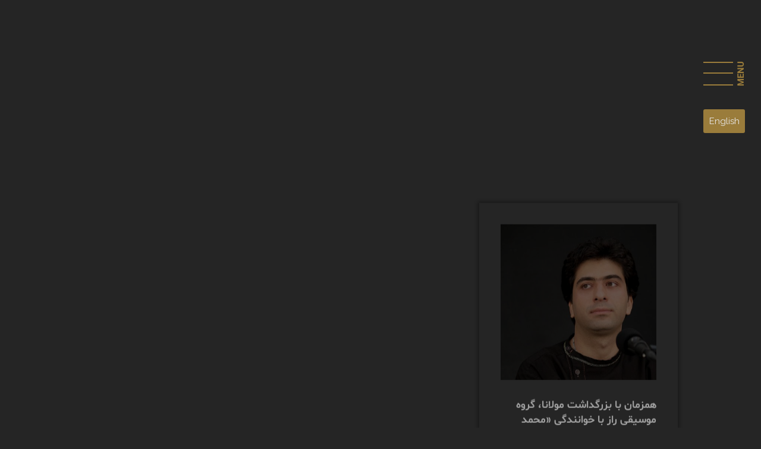

--- FILE ---
content_type: text/html; charset=UTF-8
request_url: https://mohammadmotamedi.com/fa/tag/%DA%A9%D9%86%D8%B3%D8%B1%D8%AA-%D9%85%D8%B9%D8%AA%D9%85%D8%AF%DB%8C/
body_size: 7765
content:
<!DOCTYPE html>
<html dir="rtl" lang="fa-IR" prefix="og: https://ogp.me/ns#">

<head>
    <meta charset="UTF-8">
    <meta name="viewport" content="width=device-width, initial-scale=1.0">
    <meta http-equiv="X-UA-Compatible" content="ie=edge">

    
    <link rel="shortcut icon" type="image/x-icon" href="">
    <meta name="keywords" content="محمد معتمدی, معتمدی,خواننده موسیقی سنتی,موسیقی ایران,موسیقی کلاسیک ایران">

    <meta name="description" content="The official website">
    <meta name="author" content="Fatemeh Shaki [fatemeh.shaki@gmail.com]">

    <meta property="og:type" content="website">
    <meta property="og:locale" content="fa_IR">
    <meta property="og:site_name" content="Mohammad Motamedi">
    <meta property="og:url" content="https://mohammadmotamedi.com/fa">
    <meta property="og:image" content="https://mohammadmotamedi.com/cms/wp-content/uploads/2020/01/logo-fa.png">
    <meta property="og:title" content="Mohammad Motamediکنسرت معتمدی | Mohammad Motamedi">

    <title>کنسرت معتمدی | Mohammad Motamedi</title>
	<style>img:is([sizes="auto" i], [sizes^="auto," i]) { contain-intrinsic-size: 3000px 1500px }</style>
	
		<!-- All in One SEO 4.8.5 - aioseo.com -->
	<meta name="robots" content="max-image-preview:large" />
	<link rel="canonical" href="https://mohammadmotamedi.com/fa/tag/%da%a9%d9%86%d8%b3%d8%b1%d8%aa-%d9%85%d8%b9%d8%aa%d9%85%d8%af%db%8c/" />
	<meta name="generator" content="All in One SEO (AIOSEO) 4.8.5" />
		<script type="application/ld+json" class="aioseo-schema">
			{"@context":"https:\/\/schema.org","@graph":[{"@type":"BreadcrumbList","@id":"https:\/\/mohammadmotamedi.com\/fa\/tag\/%DA%A9%D9%86%D8%B3%D8%B1%D8%AA-%D9%85%D8%B9%D8%AA%D9%85%D8%AF%DB%8C\/#breadcrumblist","itemListElement":[{"@type":"ListItem","@id":"https:\/\/mohammadmotamedi.com#listItem","position":1,"name":"Home","item":"https:\/\/mohammadmotamedi.com","nextItem":{"@type":"ListItem","@id":"https:\/\/mohammadmotamedi.com\/fa\/tag\/%da%a9%d9%86%d8%b3%d8%b1%d8%aa-%d9%85%d8%b9%d8%aa%d9%85%d8%af%db%8c\/#listItem","name":"\u06a9\u0646\u0633\u0631\u062a \u0645\u0639\u062a\u0645\u062f\u06cc"}},{"@type":"ListItem","@id":"https:\/\/mohammadmotamedi.com\/fa\/tag\/%da%a9%d9%86%d8%b3%d8%b1%d8%aa-%d9%85%d8%b9%d8%aa%d9%85%d8%af%db%8c\/#listItem","position":2,"name":"\u06a9\u0646\u0633\u0631\u062a \u0645\u0639\u062a\u0645\u062f\u06cc","previousItem":{"@type":"ListItem","@id":"https:\/\/mohammadmotamedi.com#listItem","name":"Home"}}]},{"@type":"CollectionPage","@id":"https:\/\/mohammadmotamedi.com\/fa\/tag\/%DA%A9%D9%86%D8%B3%D8%B1%D8%AA-%D9%85%D8%B9%D8%AA%D9%85%D8%AF%DB%8C\/#collectionpage","url":"https:\/\/mohammadmotamedi.com\/fa\/tag\/%DA%A9%D9%86%D8%B3%D8%B1%D8%AA-%D9%85%D8%B9%D8%AA%D9%85%D8%AF%DB%8C\/","name":"\u06a9\u0646\u0633\u0631\u062a \u0645\u0639\u062a\u0645\u062f\u06cc | Mohammad Motamedi","inLanguage":"fa-IR","isPartOf":{"@id":"https:\/\/mohammadmotamedi.com\/#website"},"breadcrumb":{"@id":"https:\/\/mohammadmotamedi.com\/fa\/tag\/%DA%A9%D9%86%D8%B3%D8%B1%D8%AA-%D9%85%D8%B9%D8%AA%D9%85%D8%AF%DB%8C\/#breadcrumblist"}},{"@type":"Person","@id":"https:\/\/mohammadmotamedi.com\/#person","name":"Mohammad Motamedi","image":{"@type":"ImageObject","@id":"https:\/\/mohammadmotamedi.com\/fa\/tag\/%DA%A9%D9%86%D8%B3%D8%B1%D8%AA-%D9%85%D8%B9%D8%AA%D9%85%D8%AF%DB%8C\/#personImage","url":"https:\/\/secure.gravatar.com\/avatar\/4d8b74c9f8adf5e409d98c6814db327d98e6e5ecff83b32d16dc5771394060f9?s=96&d=mm&r=g","width":96,"height":96,"caption":"Mohammad Motamedi"}},{"@type":"WebSite","@id":"https:\/\/mohammadmotamedi.com\/#website","url":"https:\/\/mohammadmotamedi.com\/","name":"Mohammad Motamedi","description":"The official website","inLanguage":"fa-IR","publisher":{"@id":"https:\/\/mohammadmotamedi.com\/#person"}}]}
		</script>
		<!-- All in One SEO -->

<link rel="alternate" type="application/rss+xml" title="Mohammad Motamedi &raquo; کنسرت معتمدی Tag Feed" href="https://mohammadmotamedi.com/fa/tag/%da%a9%d9%86%d8%b3%d8%b1%d8%aa-%d9%85%d8%b9%d8%aa%d9%85%d8%af%db%8c/feed/" />
<script type="text/javascript">
/* <![CDATA[ */
window._wpemojiSettings = {"baseUrl":"https:\/\/s.w.org\/images\/core\/emoji\/16.0.1\/72x72\/","ext":".png","svgUrl":"https:\/\/s.w.org\/images\/core\/emoji\/16.0.1\/svg\/","svgExt":".svg","source":{"concatemoji":"https:\/\/mohammadmotamedi.com\/cms\/wp-includes\/js\/wp-emoji-release.min.js?ver=9423999d4f9811f80195e2271c78a7bf"}};
/*! This file is auto-generated */
!function(s,n){var o,i,e;function c(e){try{var t={supportTests:e,timestamp:(new Date).valueOf()};sessionStorage.setItem(o,JSON.stringify(t))}catch(e){}}function p(e,t,n){e.clearRect(0,0,e.canvas.width,e.canvas.height),e.fillText(t,0,0);var t=new Uint32Array(e.getImageData(0,0,e.canvas.width,e.canvas.height).data),a=(e.clearRect(0,0,e.canvas.width,e.canvas.height),e.fillText(n,0,0),new Uint32Array(e.getImageData(0,0,e.canvas.width,e.canvas.height).data));return t.every(function(e,t){return e===a[t]})}function u(e,t){e.clearRect(0,0,e.canvas.width,e.canvas.height),e.fillText(t,0,0);for(var n=e.getImageData(16,16,1,1),a=0;a<n.data.length;a++)if(0!==n.data[a])return!1;return!0}function f(e,t,n,a){switch(t){case"flag":return n(e,"\ud83c\udff3\ufe0f\u200d\u26a7\ufe0f","\ud83c\udff3\ufe0f\u200b\u26a7\ufe0f")?!1:!n(e,"\ud83c\udde8\ud83c\uddf6","\ud83c\udde8\u200b\ud83c\uddf6")&&!n(e,"\ud83c\udff4\udb40\udc67\udb40\udc62\udb40\udc65\udb40\udc6e\udb40\udc67\udb40\udc7f","\ud83c\udff4\u200b\udb40\udc67\u200b\udb40\udc62\u200b\udb40\udc65\u200b\udb40\udc6e\u200b\udb40\udc67\u200b\udb40\udc7f");case"emoji":return!a(e,"\ud83e\udedf")}return!1}function g(e,t,n,a){var r="undefined"!=typeof WorkerGlobalScope&&self instanceof WorkerGlobalScope?new OffscreenCanvas(300,150):s.createElement("canvas"),o=r.getContext("2d",{willReadFrequently:!0}),i=(o.textBaseline="top",o.font="600 32px Arial",{});return e.forEach(function(e){i[e]=t(o,e,n,a)}),i}function t(e){var t=s.createElement("script");t.src=e,t.defer=!0,s.head.appendChild(t)}"undefined"!=typeof Promise&&(o="wpEmojiSettingsSupports",i=["flag","emoji"],n.supports={everything:!0,everythingExceptFlag:!0},e=new Promise(function(e){s.addEventListener("DOMContentLoaded",e,{once:!0})}),new Promise(function(t){var n=function(){try{var e=JSON.parse(sessionStorage.getItem(o));if("object"==typeof e&&"number"==typeof e.timestamp&&(new Date).valueOf()<e.timestamp+604800&&"object"==typeof e.supportTests)return e.supportTests}catch(e){}return null}();if(!n){if("undefined"!=typeof Worker&&"undefined"!=typeof OffscreenCanvas&&"undefined"!=typeof URL&&URL.createObjectURL&&"undefined"!=typeof Blob)try{var e="postMessage("+g.toString()+"("+[JSON.stringify(i),f.toString(),p.toString(),u.toString()].join(",")+"));",a=new Blob([e],{type:"text/javascript"}),r=new Worker(URL.createObjectURL(a),{name:"wpTestEmojiSupports"});return void(r.onmessage=function(e){c(n=e.data),r.terminate(),t(n)})}catch(e){}c(n=g(i,f,p,u))}t(n)}).then(function(e){for(var t in e)n.supports[t]=e[t],n.supports.everything=n.supports.everything&&n.supports[t],"flag"!==t&&(n.supports.everythingExceptFlag=n.supports.everythingExceptFlag&&n.supports[t]);n.supports.everythingExceptFlag=n.supports.everythingExceptFlag&&!n.supports.flag,n.DOMReady=!1,n.readyCallback=function(){n.DOMReady=!0}}).then(function(){return e}).then(function(){var e;n.supports.everything||(n.readyCallback(),(e=n.source||{}).concatemoji?t(e.concatemoji):e.wpemoji&&e.twemoji&&(t(e.twemoji),t(e.wpemoji)))}))}((window,document),window._wpemojiSettings);
/* ]]> */
</script>
<style id='wp-emoji-styles-inline-css' type='text/css'>

	img.wp-smiley, img.emoji {
		display: inline !important;
		border: none !important;
		box-shadow: none !important;
		height: 1em !important;
		width: 1em !important;
		margin: 0 0.07em !important;
		vertical-align: -0.1em !important;
		background: none !important;
		padding: 0 !important;
	}
</style>
<link rel='stylesheet' id='wp-block-library-rtl-css' href='https://mohammadmotamedi.com/cms/wp-includes/css/dist/block-library/style-rtl.min.css?ver=9423999d4f9811f80195e2271c78a7bf' type='text/css' media='all' />
<style id='classic-theme-styles-inline-css' type='text/css'>
/*! This file is auto-generated */
.wp-block-button__link{color:#fff;background-color:#32373c;border-radius:9999px;box-shadow:none;text-decoration:none;padding:calc(.667em + 2px) calc(1.333em + 2px);font-size:1.125em}.wp-block-file__button{background:#32373c;color:#fff;text-decoration:none}
</style>
<style id='global-styles-inline-css' type='text/css'>
:root{--wp--preset--aspect-ratio--square: 1;--wp--preset--aspect-ratio--4-3: 4/3;--wp--preset--aspect-ratio--3-4: 3/4;--wp--preset--aspect-ratio--3-2: 3/2;--wp--preset--aspect-ratio--2-3: 2/3;--wp--preset--aspect-ratio--16-9: 16/9;--wp--preset--aspect-ratio--9-16: 9/16;--wp--preset--color--black: #000000;--wp--preset--color--cyan-bluish-gray: #abb8c3;--wp--preset--color--white: #ffffff;--wp--preset--color--pale-pink: #f78da7;--wp--preset--color--vivid-red: #cf2e2e;--wp--preset--color--luminous-vivid-orange: #ff6900;--wp--preset--color--luminous-vivid-amber: #fcb900;--wp--preset--color--light-green-cyan: #7bdcb5;--wp--preset--color--vivid-green-cyan: #00d084;--wp--preset--color--pale-cyan-blue: #8ed1fc;--wp--preset--color--vivid-cyan-blue: #0693e3;--wp--preset--color--vivid-purple: #9b51e0;--wp--preset--gradient--vivid-cyan-blue-to-vivid-purple: linear-gradient(135deg,rgba(6,147,227,1) 0%,rgb(155,81,224) 100%);--wp--preset--gradient--light-green-cyan-to-vivid-green-cyan: linear-gradient(135deg,rgb(122,220,180) 0%,rgb(0,208,130) 100%);--wp--preset--gradient--luminous-vivid-amber-to-luminous-vivid-orange: linear-gradient(135deg,rgba(252,185,0,1) 0%,rgba(255,105,0,1) 100%);--wp--preset--gradient--luminous-vivid-orange-to-vivid-red: linear-gradient(135deg,rgba(255,105,0,1) 0%,rgb(207,46,46) 100%);--wp--preset--gradient--very-light-gray-to-cyan-bluish-gray: linear-gradient(135deg,rgb(238,238,238) 0%,rgb(169,184,195) 100%);--wp--preset--gradient--cool-to-warm-spectrum: linear-gradient(135deg,rgb(74,234,220) 0%,rgb(151,120,209) 20%,rgb(207,42,186) 40%,rgb(238,44,130) 60%,rgb(251,105,98) 80%,rgb(254,248,76) 100%);--wp--preset--gradient--blush-light-purple: linear-gradient(135deg,rgb(255,206,236) 0%,rgb(152,150,240) 100%);--wp--preset--gradient--blush-bordeaux: linear-gradient(135deg,rgb(254,205,165) 0%,rgb(254,45,45) 50%,rgb(107,0,62) 100%);--wp--preset--gradient--luminous-dusk: linear-gradient(135deg,rgb(255,203,112) 0%,rgb(199,81,192) 50%,rgb(65,88,208) 100%);--wp--preset--gradient--pale-ocean: linear-gradient(135deg,rgb(255,245,203) 0%,rgb(182,227,212) 50%,rgb(51,167,181) 100%);--wp--preset--gradient--electric-grass: linear-gradient(135deg,rgb(202,248,128) 0%,rgb(113,206,126) 100%);--wp--preset--gradient--midnight: linear-gradient(135deg,rgb(2,3,129) 0%,rgb(40,116,252) 100%);--wp--preset--font-size--small: 13px;--wp--preset--font-size--medium: 20px;--wp--preset--font-size--large: 36px;--wp--preset--font-size--x-large: 42px;--wp--preset--spacing--20: 0.44rem;--wp--preset--spacing--30: 0.67rem;--wp--preset--spacing--40: 1rem;--wp--preset--spacing--50: 1.5rem;--wp--preset--spacing--60: 2.25rem;--wp--preset--spacing--70: 3.38rem;--wp--preset--spacing--80: 5.06rem;--wp--preset--shadow--natural: 6px 6px 9px rgba(0, 0, 0, 0.2);--wp--preset--shadow--deep: 12px 12px 50px rgba(0, 0, 0, 0.4);--wp--preset--shadow--sharp: 6px 6px 0px rgba(0, 0, 0, 0.2);--wp--preset--shadow--outlined: 6px 6px 0px -3px rgba(255, 255, 255, 1), 6px 6px rgba(0, 0, 0, 1);--wp--preset--shadow--crisp: 6px 6px 0px rgba(0, 0, 0, 1);}:where(.is-layout-flex){gap: 0.5em;}:where(.is-layout-grid){gap: 0.5em;}body .is-layout-flex{display: flex;}.is-layout-flex{flex-wrap: wrap;align-items: center;}.is-layout-flex > :is(*, div){margin: 0;}body .is-layout-grid{display: grid;}.is-layout-grid > :is(*, div){margin: 0;}:where(.wp-block-columns.is-layout-flex){gap: 2em;}:where(.wp-block-columns.is-layout-grid){gap: 2em;}:where(.wp-block-post-template.is-layout-flex){gap: 1.25em;}:where(.wp-block-post-template.is-layout-grid){gap: 1.25em;}.has-black-color{color: var(--wp--preset--color--black) !important;}.has-cyan-bluish-gray-color{color: var(--wp--preset--color--cyan-bluish-gray) !important;}.has-white-color{color: var(--wp--preset--color--white) !important;}.has-pale-pink-color{color: var(--wp--preset--color--pale-pink) !important;}.has-vivid-red-color{color: var(--wp--preset--color--vivid-red) !important;}.has-luminous-vivid-orange-color{color: var(--wp--preset--color--luminous-vivid-orange) !important;}.has-luminous-vivid-amber-color{color: var(--wp--preset--color--luminous-vivid-amber) !important;}.has-light-green-cyan-color{color: var(--wp--preset--color--light-green-cyan) !important;}.has-vivid-green-cyan-color{color: var(--wp--preset--color--vivid-green-cyan) !important;}.has-pale-cyan-blue-color{color: var(--wp--preset--color--pale-cyan-blue) !important;}.has-vivid-cyan-blue-color{color: var(--wp--preset--color--vivid-cyan-blue) !important;}.has-vivid-purple-color{color: var(--wp--preset--color--vivid-purple) !important;}.has-black-background-color{background-color: var(--wp--preset--color--black) !important;}.has-cyan-bluish-gray-background-color{background-color: var(--wp--preset--color--cyan-bluish-gray) !important;}.has-white-background-color{background-color: var(--wp--preset--color--white) !important;}.has-pale-pink-background-color{background-color: var(--wp--preset--color--pale-pink) !important;}.has-vivid-red-background-color{background-color: var(--wp--preset--color--vivid-red) !important;}.has-luminous-vivid-orange-background-color{background-color: var(--wp--preset--color--luminous-vivid-orange) !important;}.has-luminous-vivid-amber-background-color{background-color: var(--wp--preset--color--luminous-vivid-amber) !important;}.has-light-green-cyan-background-color{background-color: var(--wp--preset--color--light-green-cyan) !important;}.has-vivid-green-cyan-background-color{background-color: var(--wp--preset--color--vivid-green-cyan) !important;}.has-pale-cyan-blue-background-color{background-color: var(--wp--preset--color--pale-cyan-blue) !important;}.has-vivid-cyan-blue-background-color{background-color: var(--wp--preset--color--vivid-cyan-blue) !important;}.has-vivid-purple-background-color{background-color: var(--wp--preset--color--vivid-purple) !important;}.has-black-border-color{border-color: var(--wp--preset--color--black) !important;}.has-cyan-bluish-gray-border-color{border-color: var(--wp--preset--color--cyan-bluish-gray) !important;}.has-white-border-color{border-color: var(--wp--preset--color--white) !important;}.has-pale-pink-border-color{border-color: var(--wp--preset--color--pale-pink) !important;}.has-vivid-red-border-color{border-color: var(--wp--preset--color--vivid-red) !important;}.has-luminous-vivid-orange-border-color{border-color: var(--wp--preset--color--luminous-vivid-orange) !important;}.has-luminous-vivid-amber-border-color{border-color: var(--wp--preset--color--luminous-vivid-amber) !important;}.has-light-green-cyan-border-color{border-color: var(--wp--preset--color--light-green-cyan) !important;}.has-vivid-green-cyan-border-color{border-color: var(--wp--preset--color--vivid-green-cyan) !important;}.has-pale-cyan-blue-border-color{border-color: var(--wp--preset--color--pale-cyan-blue) !important;}.has-vivid-cyan-blue-border-color{border-color: var(--wp--preset--color--vivid-cyan-blue) !important;}.has-vivid-purple-border-color{border-color: var(--wp--preset--color--vivid-purple) !important;}.has-vivid-cyan-blue-to-vivid-purple-gradient-background{background: var(--wp--preset--gradient--vivid-cyan-blue-to-vivid-purple) !important;}.has-light-green-cyan-to-vivid-green-cyan-gradient-background{background: var(--wp--preset--gradient--light-green-cyan-to-vivid-green-cyan) !important;}.has-luminous-vivid-amber-to-luminous-vivid-orange-gradient-background{background: var(--wp--preset--gradient--luminous-vivid-amber-to-luminous-vivid-orange) !important;}.has-luminous-vivid-orange-to-vivid-red-gradient-background{background: var(--wp--preset--gradient--luminous-vivid-orange-to-vivid-red) !important;}.has-very-light-gray-to-cyan-bluish-gray-gradient-background{background: var(--wp--preset--gradient--very-light-gray-to-cyan-bluish-gray) !important;}.has-cool-to-warm-spectrum-gradient-background{background: var(--wp--preset--gradient--cool-to-warm-spectrum) !important;}.has-blush-light-purple-gradient-background{background: var(--wp--preset--gradient--blush-light-purple) !important;}.has-blush-bordeaux-gradient-background{background: var(--wp--preset--gradient--blush-bordeaux) !important;}.has-luminous-dusk-gradient-background{background: var(--wp--preset--gradient--luminous-dusk) !important;}.has-pale-ocean-gradient-background{background: var(--wp--preset--gradient--pale-ocean) !important;}.has-electric-grass-gradient-background{background: var(--wp--preset--gradient--electric-grass) !important;}.has-midnight-gradient-background{background: var(--wp--preset--gradient--midnight) !important;}.has-small-font-size{font-size: var(--wp--preset--font-size--small) !important;}.has-medium-font-size{font-size: var(--wp--preset--font-size--medium) !important;}.has-large-font-size{font-size: var(--wp--preset--font-size--large) !important;}.has-x-large-font-size{font-size: var(--wp--preset--font-size--x-large) !important;}
:where(.wp-block-post-template.is-layout-flex){gap: 1.25em;}:where(.wp-block-post-template.is-layout-grid){gap: 1.25em;}
:where(.wp-block-columns.is-layout-flex){gap: 2em;}:where(.wp-block-columns.is-layout-grid){gap: 2em;}
:root :where(.wp-block-pullquote){font-size: 1.5em;line-height: 1.6;}
</style>
<link rel='stylesheet' id='contact-form-7-css' href='https://mohammadmotamedi.com/cms/wp-content/plugins/contact-form-7/includes/css/styles.css?ver=6.1' type='text/css' media='all' />
<link rel='stylesheet' id='contact-form-7-rtl-css' href='https://mohammadmotamedi.com/cms/wp-content/plugins/contact-form-7/includes/css/styles-rtl.css?ver=6.1' type='text/css' media='all' />
<link rel='stylesheet' id='bootstrap-grid-css' href='https://mohammadmotamedi.com/cms/wp-content/themes/mohammadmotamedi/assets/css/bootstrap-grid.min.css?ver=4.3.1' type='text/css' media='all' />
<link rel='stylesheet' id='aos-css' href='https://mohammadmotamedi.com/cms/wp-content/themes/mohammadmotamedi/assets/css/aos.css?ver=2.3.1' type='text/css' media='all' />
<link rel='stylesheet' id='owl.carousel-css' href='https://mohammadmotamedi.com/cms/wp-content/themes/mohammadmotamedi/assets/css/owl.carousel.min.css?ver=2.3.4' type='text/css' media='all' />
<link rel='stylesheet' id='owl.theme.default-css' href='https://mohammadmotamedi.com/cms/wp-content/themes/mohammadmotamedi/assets/css/owl.theme.default.min.css?ver=4.3.1' type='text/css' media='all' />
<link rel='stylesheet' id='unitegallery-css' href='https://mohammadmotamedi.com/cms/wp-content/themes/mohammadmotamedi/assets/module/unitegallery/css/unite-gallery.css?ver=1.7.45' type='text/css' media='all' />
<link rel='stylesheet' id='fancybox-css' href='https://mohammadmotamedi.com/cms/wp-content/themes/mohammadmotamedi/assets/css/jquery.fancybox.min.css?ver=3.5.7' type='text/css' media='all' />
<link rel='stylesheet' id='core-css' href='https://mohammadmotamedi.com/cms/wp-content/themes/mohammadmotamedi/assets/css/style.min.css?ver=0.05' type='text/css' media='all' />
<link rel='stylesheet' id='rtl-css' href='https://mohammadmotamedi.com/cms/wp-content/themes/mohammadmotamedi/assets/css/rtl.min.css?ver=0.05' type='text/css' media='all' />
<!--[if lt IE 9]>
<script type="text/javascript" src="https://mohammadmotamedi.com/cms/wp-content/themes/mohammadmotamedi/assets/js/html5shiv.min.js?ver=9423999d4f9811f80195e2271c78a7bf" id="html5shiv-js"></script>
<![endif]-->
<!--[if lt IE 9]>
<script type="text/javascript" src="https://mohammadmotamedi.com/cms/wp-content/themes/mohammadmotamedi/assets/js/respond.min.js?ver=9423999d4f9811f80195e2271c78a7bf" id="respond-js"></script>
<![endif]-->
<script type="text/javascript" src="https://mohammadmotamedi.com/cms/wp-includes/js/jquery/jquery.min.js?ver=3.7.1" id="jquery-core-js"></script>
<script type="text/javascript" src="https://mohammadmotamedi.com/cms/wp-includes/js/jquery/jquery-migrate.min.js?ver=3.4.1" id="jquery-migrate-js"></script>
<link rel="https://api.w.org/" href="https://mohammadmotamedi.com/wp-json/" /><link rel="alternate" title="JSON" type="application/json" href="https://mohammadmotamedi.com/wp-json/wp/v2/tags/119" /><link rel="EditURI" type="application/rsd+xml" title="RSD" href="https://mohammadmotamedi.com/cms/xmlrpc.php?rsd" />
</head>
<body data-rsssl=1 >

<!-- ===================================== header -->
<div id="menuBtn"><span></span><span></span><span></span></div>
<header id="header">
    <div class="socialLink">
        <ul>
            <li class="social"><a href="http://instagram.com/mohammadmotamedi" rel="noreferrer noopener nofollow" target="_blank"><i class="socialIcon-instagram"></i></a></li>            <li class="social"><a href="https://wa.me/+9812123574567" rel="noreferrer noopener nofollow"><i class="socialIcon-whatsapp"></i></a></li>            <li class="social"><a href="http://telegram.me/mohammadmotamedi" rel="noreferrer noopener nofollow" target="_blank"><i class="socialIcon-telegram"></i></a></li>            <li class="social"><a href="https://mohammadmotamedi.com/fa/feed" rel="noreferrer noopener nofollow" target="_blank"><i class="socialIcon-feed"></i></a></li>
        </ul>
    </div>

    <nav id="topMenu">
        <ul id="menu-top-menu-fa" class="menu"><li id="menu-item-4479" class="menu-item menu-item-type-custom menu-item-object-custom menu-item-home menu-item-4479"><a href="https://mohammadmotamedi.com/fa/">خانه</a></li>
<li id="menu-item-4480" class="menu-item menu-item-type-post_type_archive menu-item-object-work menu-item-4480"><a href="https://mohammadmotamedi.com/fa/work/">آثار</a></li>
<li id="menu-item-4481" class="menu-item menu-item-type-post_type_archive menu-item-object-gallery menu-item-4481"><a href="https://mohammadmotamedi.com/fa/gallery/">گالری تصاویر</a></li>
<li id="menu-item-4482" class="menu-item menu-item-type-post_type_archive menu-item-object-video menu-item-4482"><a href="https://mohammadmotamedi.com/fa/video/">گالری ویدئو</a></li>
<li id="menu-item-4483" class="menu-item menu-item-type-post_type_archive menu-item-object-news menu-item-4483"><a href="https://mohammadmotamedi.com/fa/news/">اخبار و رویدادها</a></li>
<li id="menu-item-129" class="menu-item menu-item-type-post_type menu-item-object-page menu-item-129"><a href="https://mohammadmotamedi.com/fa/%d8%a8%db%8c%d9%88%da%af%d8%b1%d8%a7%d9%81%db%8c/">بیوگرافی</a></li>
</ul>    </nav>
</header>

    <div id="langBtn">
        <ul id="menu-lang-menu" class="menu"><li id="menu-item-4643-en" class="lang-item lang-item-302 lang-item-en no-translation lang-item-first menu-item menu-item-type-custom menu-item-object-custom menu-item-4643-en"><a href="https://mohammadmotamedi.com/" hreflang="en-US" lang="en-US">English</a></li>
</ul>    </div>

    <!-- ===================================== pageHeader -->
    <div id="cover" class="singleCover public">
        <div id="pageHeader" data-aos="fade-down" data-aos-anchor-placement="center-center" data-aos-duration="1000" data-aos-delay="800">
            <h1></h1>
        </div>
    </div>

    <!-- ====================================== main > tag ====== -->
    <main class="archive" id="public" data-aos="fade-up" data-aos-duration="1000" data-aos-offset="150" data-aos-delay="1400">

        <div class="row">
<div class="col-xl-4 col-md-6">
    <a href="https://mohammadmotamedi.com/fa/news/%d9%87%d9%85%d8%b2%d9%85%d8%a7%d9%86-%d8%a8%d8%a7-%d8%a8%d8%b2%d8%b1%da%af%d8%af%d8%a7%d8%b4%d8%aa-%d9%85%d9%88%d9%84%d8%a7%d9%86%d8%a7%d8%8c-%da%af%d8%b1%d9%88%d9%87-%d9%85%d9%88%d8%b3%db%8c%d9%82/" class="post public">
        <div class="postImage">
            <img src="https://mohammadmotamedi.com/cms/wp-content/uploads/2014/02/228683_187732891278029_100001239594390_559706_6793255_n-420x420.jpg" alt="همزمان با بزرگداشت مولانا، گروه موسیقی راز با خوانندگی «محمد معتمدی» در ترکیه روی صحنه می‌رود">
        </div>
        <div class="postDetails">
            <h3 class="postTitle">همزمان با بزرگداشت مولانا، گروه موسیقی راز با خوانندگی «محمد معتمدی» در ترکیه روی صحنه می‌رود</h3>
            <p class="postSummary"></p>
        </div>
    </a>
</div>
</div>
    </main>


<!-- ===================================== footer -->
<footer id="footer"  data-aos="fade-up" data-aos-duration="800" data-aos-offset="150"  >
    <nav id="footerNav">
            <ul id="menu-top-menu-fa-1" class="menu"><li class="menu-item menu-item-type-custom menu-item-object-custom menu-item-home menu-item-4479"><a href="https://mohammadmotamedi.com/fa/">خانه</a></li>
<li class="menu-item menu-item-type-post_type_archive menu-item-object-work menu-item-4480"><a href="https://mohammadmotamedi.com/fa/work/">آثار</a></li>
<li class="menu-item menu-item-type-post_type_archive menu-item-object-gallery menu-item-4481"><a href="https://mohammadmotamedi.com/fa/gallery/">گالری تصاویر</a></li>
<li class="menu-item menu-item-type-post_type_archive menu-item-object-video menu-item-4482"><a href="https://mohammadmotamedi.com/fa/video/">گالری ویدئو</a></li>
<li class="menu-item menu-item-type-post_type_archive menu-item-object-news menu-item-4483"><a href="https://mohammadmotamedi.com/fa/news/">اخبار و رویدادها</a></li>
<li class="menu-item menu-item-type-post_type menu-item-object-page menu-item-129"><a href="https://mohammadmotamedi.com/fa/%d8%a8%db%8c%d9%88%da%af%d8%b1%d8%a7%d9%81%db%8c/">بیوگرافی</a></li>
</ul>        </nav>

    <div id="footerContent">
        <div class="row">

            <div id="footerInsta" class="col-sm-10 col-md-8 col-xl-4">
                <h3><a href="http://instagram.com/mohammadmotamedi" rel="noreferrer noopener nofollow" target="_blank">@mohammadmotamedi</a></h3>              
                
                [instagram-feed]            </div>

                        <div id="footerContact" class="col-lg-6 col-xl-4">
                <h3>تماس با من</h3>
                <p>از طریق ایمیل زیر با مدیر سایت تماس بگیرید</p>
                <h4>مدیر سایت</h4>
                <a href="http://telegram.me/mohammadmotamedi.com" rel="noreferrer noopener nofollow" target="_blank"><bdi>@mohammadmotamedi.com</bdi></a>
            </div>
            
            <div id="footerFollow" class="col-lg-6 col-xl-4">
                <h3>مرا دنبال کنید</h3>
                <div class="socialLink">
                    <ul>
                        <li class="social"><a href="http://instagram.com/mohammadmotamedi" rel="noreferrer noopener nofollow" target="_blank"><i class="socialIcon-instagram"></i>mohammadmotamedi</a></li>                        <li class="social"><a href="https://wa.me/+9812123574567" rel="noreferrer noopener nofollow"><i class="socialIcon-whatsapp"></i>+9812123574567</a></li>                        <li class="social"><a href="http://telegram.me/mohammadmotamedi" rel="noreferrer noopener nofollow" target="_blank"><i class="socialIcon-telegram"></i>mohammadmotamedi</a></li>                        <li class="social"><a rel="noreferrer noopener nofollow" target="_blank" href="https://mohammadmotamedi.com/fa/feed"><i class="socialIcon-feed"></i>Feed</a></li>
                    </ul>
                </div>
            </div>
        </div>
    </div>

    <div id="copyright"">
        <bdi>© Copyright - Mohammad Motamedi 1404. All Rights Reserved.</bdi>
        <a id="designerLogo" href="https://www.noghtechin.com/"><img src="https://mohammadmotamedi.com/cms/wp-content/themes/mohammadmotamedi/assets/images/NoghtechinLogo.png" alt="Noghtechin-Studio"></a>
    </div>
	
	 <!-- Histats.com  START  (aync)-->
<script type="text/javascript">var _Hasync= _Hasync|| [];
_Hasync.push(['Histats.start', '1,3702376,4,0,0,0,00010000']);
_Hasync.push(['Histats.fasi', '1']);
_Hasync.push(['Histats.track_hits', '']);
(function() {
var hs = document.createElement('script'); hs.type = 'text/javascript'; hs.async = true;
hs.src = ('//s10.histats.com/js15_as.js');
(document.getElementsByTagName('head')[0] || document.getElementsByTagName('body')[0]).appendChild(hs);
})();</script>
<noscript><a href="/" target="_blank"><img  src="//sstatic1.histats.com/0.gif?3702376&101" alt="web statistics" border="0"></a></noscript>
<!-- Histats.com  END  -->
	
</footer>

<!-- ===================================== Scripts -->
<script type="speculationrules">
{"prefetch":[{"source":"document","where":{"and":[{"href_matches":"\/*"},{"not":{"href_matches":["\/cms\/wp-*.php","\/cms\/wp-admin\/*","\/cms\/wp-content\/uploads\/*","\/cms\/wp-content\/*","\/cms\/wp-content\/plugins\/*","\/cms\/wp-content\/themes\/mohammadmotamedi\/*","\/*\\?(.+)"]}},{"not":{"selector_matches":"a[rel~=\"nofollow\"]"}},{"not":{"selector_matches":".no-prefetch, .no-prefetch a"}}]},"eagerness":"conservative"}]}
</script>
<script type="text/javascript" src="https://mohammadmotamedi.com/cms/wp-includes/js/dist/hooks.min.js?ver=4d63a3d491d11ffd8ac6" id="wp-hooks-js"></script>
<script type="text/javascript" src="https://mohammadmotamedi.com/cms/wp-includes/js/dist/i18n.min.js?ver=5e580eb46a90c2b997e6" id="wp-i18n-js"></script>
<script type="text/javascript" id="wp-i18n-js-after">
/* <![CDATA[ */
wp.i18n.setLocaleData( { 'text direction\u0004ltr': [ 'ltr' ] } );
/* ]]> */
</script>
<script type="text/javascript" src="https://mohammadmotamedi.com/cms/wp-content/plugins/contact-form-7/includes/swv/js/index.js?ver=6.1" id="swv-js"></script>
<script type="text/javascript" id="contact-form-7-js-translations">
/* <![CDATA[ */
( function( domain, translations ) {
	var localeData = translations.locale_data[ domain ] || translations.locale_data.messages;
	localeData[""].domain = domain;
	wp.i18n.setLocaleData( localeData, domain );
} )( "contact-form-7", {"translation-revision-date":"2025-04-05 08:14:51+0000","generator":"GlotPress\/4.0.1","domain":"messages","locale_data":{"messages":{"":{"domain":"messages","plural-forms":"nplurals=1; plural=0;","lang":"fa"},"This contact form is placed in the wrong place.":["\u0627\u06cc\u0646 \u0641\u0631\u0645 \u062a\u0645\u0627\u0633 \u062f\u0631 \u062c\u0627\u06cc \u0627\u0634\u062a\u0628\u0627\u0647\u06cc \u0642\u0631\u0627\u0631 \u062f\u0627\u062f\u0647 \u0634\u062f\u0647 \u0627\u0633\u062a."],"Error:":["\u062e\u0637\u0627:"]}},"comment":{"reference":"includes\/js\/index.js"}} );
/* ]]> */
</script>
<script type="text/javascript" id="contact-form-7-js-before">
/* <![CDATA[ */
var wpcf7 = {
    "api": {
        "root": "https:\/\/mohammadmotamedi.com\/wp-json\/",
        "namespace": "contact-form-7\/v1"
    }
};
/* ]]> */
</script>
<script type="text/javascript" src="https://mohammadmotamedi.com/cms/wp-content/plugins/contact-form-7/includes/js/index.js?ver=6.1" id="contact-form-7-js"></script>
<script type="text/javascript" src="https://mohammadmotamedi.com/cms/wp-content/themes/mohammadmotamedi/assets/js/jquery-1.12.4.min.js?ver=1.12.4" id="jq-js"></script>
<script type="text/javascript" src="https://mohammadmotamedi.com/cms/wp-content/themes/mohammadmotamedi/assets/js/aos.js?ver=2.3.1" id="aos-js"></script>
<script type="text/javascript" src="https://mohammadmotamedi.com/cms/wp-content/themes/mohammadmotamedi/assets/js/owl.carousel.min.js?ver=2.3.4" id="owl.carousel-js"></script>
<script type="text/javascript" src="https://mohammadmotamedi.com/cms/wp-content/themes/mohammadmotamedi/assets/js/timeline-slider.js?ver=2.3.4" id="timeline-slider-js"></script>
<script type="text/javascript" src="https://mohammadmotamedi.com/cms/wp-content/themes/mohammadmotamedi/assets/js/jquery-modal-video.min.js?ver=4.3.1" id="modal-video-js"></script>
<script type="text/javascript" src="https://mohammadmotamedi.com/cms/wp-content/themes/mohammadmotamedi/assets/module/unitegallery/js/unitegallery.min.js?ver=1.7.45" id="unitegallery-js"></script>
<script type="text/javascript" src="https://mohammadmotamedi.com/cms/wp-content/themes/mohammadmotamedi/assets/module/unitegallery/themes/tiles/ug-theme-tiles.js?ver=1.7.45" id="ug-theme-tiles-js"></script>
<script type="text/javascript" src="https://mohammadmotamedi.com/cms/wp-content/themes/mohammadmotamedi/assets/js/jquery.fancybox.pack.min.js?ver=3.5.7" id="fancybox-js"></script>
<script type="text/javascript" src="https://mohammadmotamedi.com/cms/wp-content/themes/mohammadmotamedi/assets/js/script.js?ver=0.02" id="core-js"></script>
</body>
</html>

--- FILE ---
content_type: text/css
request_url: https://mohammadmotamedi.com/cms/wp-content/themes/mohammadmotamedi/assets/css/style.min.css?ver=0.05
body_size: 10372
content:
@import url("https://fonts.googleapis.com/css?family=Playfair+Display:400,700,900&display=swap");@import url("https://fonts.googleapis.com/css?family=Raleway:300,400,500,700|Roboto:300,400,500,700&display=swap");@font-face{font-family:"shabnam";font-weight:300;src:url("../fonts/shabnam/light-fd.eot");src:url("../fonts/shabnam/light-fd.eot?#iefix") format("embedded-opentype"),url("../fonts/shabnam/light-fd.woff2") format("woff2"),url("../fonts/shabnam/light-fd.woff") format("woff"),url("../fonts/shabnam/light-fd.ttf") format("truetype")}@font-face{font-family:"shabnam";font-weight:normal;src:url("../fonts/shabnam/regular-fd.eot");src:url("../fonts/shabnam/regular-fd.eot?#iefix") format("embedded-opentype"),url("../fonts/shabnam/regular-fd.woff2") format("woff2"),url("../fonts/shabnam/regular-fd.woff") format("woff"),url("../fonts/shabnam/regular-fd.ttf") format("truetype")}@font-face{font-family:"shabnam";font-weight:700;src:url("../fonts/shabnam/bold-fd.eot");src:url("../fonts/shabnam/bold-fd.eot?#iefix") format("embedded-opentype"),url("../fonts/shabnam/bold-fd.woff2") format("woff2"),url("../fonts/shabnam/bold-fd.woff") format("woff"),url("../fonts/shabnam/bold-fd.ttf") format("truetype")}@font-face{font-family:"fontello";src:url("../fonts/Font-Icon/font/fontello.eot");src:url("../fonts/Font-Icon/font/fontello.eot?#iefix") format("embedded-opentype"),url("../fonts/Font-Icon/font/fontello.woff2") format("woff2"),url("../fonts/Font-Icon/font/fontello.woff") format("woff"),url("../fonts/Font-Icon/font/fontello.ttf") format("truetype"),url("../fonts/Font-Icon/font/fontello.svg#fontello") format("svg");font-weight:normal;font-style:normal}*{margin:0;padding:0;outline:0;font-size:100%;-webkit-box-sizing:border-box;box-sizing:border-box}html,body,div,span,applet,object,iframe,h1,h2,h3,h4,h5,h6,p,blockquote,pre,a,abbr,acronym,address,big,cite,code,del,dfn,em,img,ins,kbd,q,s,samp,small,strike,strong,sub,sup,tt,var,b,u,i,center,dl,dt,dd,ol,ul,li,fieldset,form,label,legend,table,caption,tbody,tfoot,thead,tr,th,td,article,aside,canvas,details,embed,figure,figcaption,footer,header,hgroup,menu,nav,output,ruby,section,summary,time,mark,audio,video,input,textarea,button{border:none;font:inherit;vertical-align:baseline}img{vertical-align:middle !important}article,aside,details,figcaption,figure,footer,header,hgroup,menu,nav,section{display:block;margin:0}ol,ul{list-style:none}blockquote,q{quotes:none}blockquote:before,blockquote:after,q:before,q:after{content:"";content:none}table{border-collapse:collapse;border-spacing:0}select{-webkit-appearance:none;-moz-appearance:none;-ms-appearance:none;-o-appearance:none;appearance:none;border:none}ol,ul,dl{margin-bottom:0}:focus,:active{outline:none !important}::-moz-focus-inner{border:0}input::-ms-clear{display:none}::-webkit-file-upload-button{-webkit-appearance:button;font:inherit}button{-webkit-appearance:button}input[type="search"]::-webkit-search-decoration,input[type="search"]::-webkit-search-cancel-button,input[type="search"]::-webkit-search-results-button,input[type="search"]::-webkit-search-results-decoration{display:none}input::-webkit-outer-spin-button,input::-webkit-inner-spin-button{-webkit-appearance:none;margin:0}input[type=number]{-moz-appearance:textfield}p:empty{display:none}html{overflow-x:hidden;font-size:16px}html body{overflow-x:hidden;overflow-y:hidden;font-family:"Raleway","Roboto",sans-serif;background-color:#252525;color:#a5a5a5}@media screen and (min-width: 1920px){html body{padding-left:190px}}@media screen and (min-width: 768px) and (max-width: 1919.98px){html body{padding-left:calc(50px + 7vw)}}@media screen and (min-width: 1920px){html body:not(.home)>div:not(#langBtn):not(#menuBtn):not(.ug-gallery-wrapper):not(.fancybox-container),html body:not(.home)>section:not(#langBtn):not(#menuBtn):not(.ug-gallery-wrapper):not(.fancybox-container),html body:not(.home)>main:not(#langBtn):not(#menuBtn):not(.ug-gallery-wrapper):not(.fancybox-container){width:calc(100% - 125px);margin-right:125px}}@media screen and (min-width: 768px) and (max-width: 1919.98px){html body:not(.home)>div:not(#langBtn):not(#menuBtn):not(.ug-gallery-wrapper):not(.fancybox-container),html body:not(.home)>section:not(#langBtn):not(#menuBtn):not(.ug-gallery-wrapper):not(.fancybox-container),html body:not(.home)>main:not(#langBtn):not(#menuBtn):not(.ug-gallery-wrapper):not(.fancybox-container){width:calc(95% - 20px);margin-right:calc(20px + 5%)}}@media screen and (max-width: 767.98px){html body:not(.home)>div:not(#langBtn):not(#menuBtn):not(.ug-gallery-wrapper):not(.fancybox-container),html body:not(.home)>section:not(#langBtn):not(#menuBtn):not(.ug-gallery-wrapper):not(.fancybox-container),html body:not(.home)>main:not(#langBtn):not(#menuBtn):not(.ug-gallery-wrapper):not(.fancybox-container){padding-right:calc(15px + 2vw);padding-left:calc(15px + 2vw)}}html a,html a:focus,html a:hover{text-decoration:none;color:#a5a5a5}html *::-webkit-input-placeholder{-webkit-transition: .4s ease-in-out;transition: .4s ease-in-out}html *:-ms-input-placeholder{-webkit-transition: .4s ease-in-out;transition: .4s ease-in-out}html *::-ms-input-placeholder{-webkit-transition: .4s ease-in-out;transition: .4s ease-in-out}html *::placeholder{-webkit-transition: .4s ease-in-out;transition: .4s ease-in-out}html .hiddenPlaceholder::-webkit-input-placeholder{color:transparent !important;-webkit-transition: .4s ease-in-out;transition: .4s ease-in-out}html .hiddenPlaceholder:-ms-input-placeholder{color:transparent !important;-webkit-transition: .4s ease-in-out;transition: .4s ease-in-out}html .hiddenPlaceholder::-ms-input-placeholder{color:transparent !important;-webkit-transition: .4s ease-in-out;transition: .4s ease-in-out}html .hiddenPlaceholder::placeholder{color:transparent !important;-webkit-transition: .4s ease-in-out;transition: .4s ease-in-out}html .transition,html .transition:hover{-webkit-transition: .4s ease-in-out;transition: .4s ease-in-out}html .clearFix::after{content:"";display:table;clear:both}html .block{display:block !important}html ::-moz-selection{color:#fff;background:#0d627e}html ::-webkit-selection{color:#fff;background:#0d627e}html ::selection{color:#fff;background:#0d627e}html img{width:100%;height:auto;max-width:100%}html .grayImage{-webkit-filter:grayscale(100%);filter:grayscale(100%);-webkit-transition: .4s ease-in-out;transition: .4s ease-in-out}html .grayImage:hover{-webkit-filter:grayscale(0);filter:none;-webkit-transition: .4s ease-in-out;transition: .4s ease-in-out}html .Btn{cursor:pointer;text-align:center;-webkit-transition: .4s ease-in;transition: .4s ease-in}html .Btn:hover{-webkit-transition: .4s ease-out;transition: .4s ease-out}html a.Btn,html [class*="btn"]{display:inline-block}html .btnBrown{color:#000000 !important;background-color:#9a7c3b;width:100%;max-width:216px;height:50px;line-height:50px;text-transform:uppercase}html .btnBrown:hover{max-width:256px;background-color:#223941;color:#fff !important}@media screen and (max-width: 991.98px){html .btnBrown{max-width:210px;height:46px;line-height:46px}html .btnBrown:hover{max-width:240px}}.owl-carousel{direction:ltr !important}.owl-carousel .owl-stage{display:-webkit-box;display:-ms-flexbox;display:flex}.owl-carousel .owl-stage .owl-item,.owl-carousel .owl-stage .item{min-height:100%}.owl-carousel .owl-prev,.owl-carousel .owl-next{width:50px;height:50px;line-height:50px;opacity:1;z-index:1;background-color:rgba(37,37,37,0.9);position:absolute;top:50%;-webkit-transform:translateY(-50%);transform:translateY(-50%);cursor:pointer;-webkit-transition: .4s ease-in;transition: .4s ease-in}.owl-carousel .owl-prev::before,.owl-carousel .owl-next::before{content:"\e807";font-family:"fontello";display:inline-block;width:100%;height:100%;color:#a5a5a5;font-size:36px;opacity:0.65;-webkit-transition: .4s ease-in;transition: .4s ease-in}.owl-carousel .owl-prev:hover,.owl-carousel .owl-next:hover{background-color:rgba(154,124,59,0.9);-webkit-transition: .4s ease-out;transition: .4s ease-out}.owl-carousel .owl-prev:hover::before,.owl-carousel .owl-next:hover::before{color:#000 !important;-webkit-transition: .4s ease-out;transition: .4s ease-out}.owl-carousel .owl-prev{left:50px}.owl-carousel .owl-prev::before{-webkit-transform:scalex(-1);transform:scalex(-1)}.owl-carousel .owl-next{right:50px;left:unset}#thumbContainer{padding-top:36px;-webkit-transition: .4s ease-in-out;transition: .4s ease-in-out}#thumbContainer #thumbSlider{position:relative}#thumbContainer #thumbSlider .owl-next,#thumbContainer #thumbSlider .owl-prev{position:absolute;top:5px;padding:0;width:24px;height:38px;border:0;background-color:transparent;outline:none;cursor:pointer}#thumbContainer #thumbSlider .owl-next:focus,#thumbContainer #thumbSlider .owl-prev:focus{outline:none}#thumbContainer #thumbSlider .owl-next svg path,#thumbContainer #thumbSlider .owl-prev svg path{stroke:#383838 !important;-webkit-transition: .4s ease-in;transition: .4s ease-in}#thumbContainer #thumbSlider .owl-next:hover svg path,#thumbContainer #thumbSlider .owl-prev:hover svg path{stroke:#9a7c3b !important;-webkit-transition: .4s ease-out;transition: .4s ease-out}@media screen and (min-width: 768px){#thumbContainer #thumbSlider .owl-prev{left:-50px}}@media screen and (max-width: 767.98px){#thumbContainer #thumbSlider .owl-prev{left:-25px}}@media screen and (min-width: 768px){#thumbContainer #thumbSlider .owl-next{right:-50px}}@media screen and (max-width: 767.98px){#thumbContainer #thumbSlider .owl-next{right:-25px}}#thumbContainer #thumbSlider #thumbs{text-align:center}@media screen and (min-width: 768px){#thumbContainer #thumbSlider #thumbs{height:130px}}@media screen and (max-width: 767.98px){#thumbContainer #thumbSlider #thumbs{height:100px}}#thumbContainer #thumbSlider #thumbs .owl-stage-outer{height:100%}#thumbContainer #thumbSlider #thumbs .item{font-size:1.7rem;color:#707070;-webkit-transition: .2s ease-in;transition: .2s ease-in}#thumbContainer #thumbSlider #thumbs .item span{cursor:pointer}#thumbContainer #thumbSlider #thumbs .current .item{color:#caa14a;font-size:2.1rem;font-weight:500;-webkit-transition: .2s ease-out;transition: .2s ease-out}#thumbContainer #thumbSlider #thumbs .current .item::after{content:"";display:block;height:60px;width:1px;position:absolute;background-color:#3e3e3e;top:60px;left:calc(50% - 0.5px)}#thumbContainer.fixed{position:fixed;left:0;margin-right:0 !important;padding-top:28px;padding-right:calc(20px + 4.36%);padding-left:calc(50px + 7vw);width:100% !important;z-index:5}@media screen and (min-width: 768px){#thumbContainer.fixed{top:0;background-color:rgba(37,37,37,0.96)}}@media screen and (max-width: 767.98px){#thumbContainer.fixed{top:86px;padding-top:8px;background-color:rgba(0,0,0,0.56)}}#thumbContainer.fixed #thumbSlider{position:relative;margin-right:auto;margin-left:auto}@media screen and (min-width: 1200px){#thumbContainer.fixed #thumbSlider{max-width:75%}}@media screen and (min-width: 992px) and (max-width: 1199.98px){#thumbContainer.fixed #thumbSlider{max-width:92%}}#thumbContainer.fixed #thumbSlider .owl-next{top:1px;right:-20px}#thumbContainer.fixed #thumbSlider .owl-prev{top:1px;left:-20px}#thumbContainer.fixed #thumbSlider #thumbs{height:72px !important}#thumbContainer.fixed #thumbSlider #thumbs .current .item::after{display:none}.js-video-button{cursor:pointer;display:inline-block;width:100%}.js-video-button .postImage{position:relative}.js-video-button .postImage .playIcon{position:absolute;top:50%;left:50%;-webkit-transform:translate(-50%, -50%);transform:translate(-50%, -50%);opacity:0.55;-webkit-transition: .4s ease-in-out;transition: .4s ease-in-out}.js-video-button .postImage .playIcon::after{content:"\e806";font-family:"fontello";font-size:64px}.js-video-button .postImage:hover .playIcon{opacity:0.9;-webkit-transition: .4s ease-in-out;transition: .4s ease-in-out}.modal-video{position:fixed;top:0;left:0;max-width:100vw;max-height:100vh;width:100%;height:100%;background-color:rgba(0,0,0,0.7);z-index:1000;cursor:pointer;opacity:1;-webkit-animation-timing-function:ease-out;animation-timing-function:ease-out;-webkit-animation-duration:0.3s;animation-duration:0.3s;-webkit-animation-name:modal-video;animation-name:modal-video;-webkit-transition: opacity 0.3s ease-out ease-in-out;transition: opacity 0.3s ease-out ease-in-out}.modal-video .modal-video-body{background-color:transparent}.modal-video .modal-video-inner{background-color:transparent}.modal-video .modal-video-close .modal-video-movie-wrap{-webkit-transform:translate(0, 100px);transform:translate(0, 100px)}.modal-video .modal-video-movie-wrap{padding-bottom:0 !important;background-color:transparent;-webkit-animation:modal-video-inner 0.3s ease-out;animation:modal-video-inner 0.3s ease-out;-webkit-transition:transform .4s ease-out;-webkit-transition:-webkit-transform .4s ease-out;transition:-webkit-transform .4s ease-out;transition:transform .4s ease-out;transition:transform .4s ease-out, -webkit-transform .4s ease-out}.modal-video .modal-video-movie-wrap iframe,.modal-video .modal-video-movie-wrap video{width:100vw;height:100vh;background-color:transparent}.modal-video .modal-video-movie-wrap iframe body,.modal-video body:-webkit-full-page-media{background:transparent !important}.modal-video .modal-video-close{opacity:0}.modal-video .modal-video-close-btn{position:absolute;top:10px;right:10px;z-index:1000001;width:48px;height:48px;overflow:hidden;border:none;background:transparent}.modal-video .modal-video-close-btn:after{content:"×";font-family:initial;position:absolute;top:0;left:0;z-index:1000;width:100%;height:100%;border:none;font-size:46px;line-height:33px;font-weight:bold;color:#9a9a9a;cursor:pointer}.modal-video .modal-video-close-btn:hover:after{color:#bdbdbd}@-webkit-keyframes modal-video{from{opacity:0}to{opacity:1}}@keyframes modal-video{from{opacity:0}to{opacity:1}}@-webkit-keyframes modal-video-inner{from{-webkit-transform:translate(0, 100px);transform:translate(0, 100px)}to{-webkit-transform:translate(0, 0);transform:translate(0, 0)}}@keyframes modal-video-inner{from{-webkit-transform:translate(0, 100px);transform:translate(0, 100px)}to{-webkit-transform:translate(0, 0);transform:translate(0, 0)}}.social{display:inline-block}.social a{display:inline-block}.social a [class*="socialIcon"]{display:inline-block}.social a [class*="socialIcon"]::before{font-family:"fontello";display:inline-block;text-align:center;color:#9a7c3b;-webkit-transition: .3s ease-in;transition: .3s ease-in}.social a .socialIcon-whatsapp::before{content:"\e805";line-height:125%}.social a .socialIcon-telegram::before{content:"\e804";line-height:140%}.social a .socialIcon-youtube::before{content:"\e806";line-height:155%}.social a .socialIcon-instagram::before{content:"\e803";line-height:125%}.social a .socialIcon-feed::before{content:"\e808";line-height:140%}.social a:hover [class*="socialIcon"]::before{-webkit-transition: .3s ease-out;transition: .3s ease-out}.downloadLink{position:relative}.downloadLink ul{margin-bottom:0;height:34px}.downloadLink ul li{display:inline-block;margin:0 3px}.downloadLink ul li a{position:relative;display:inline-block}.downloadLink ul li i{display:inline-block}.downloadLink ul li [class*="downloadIcon"]::after{content:"";display:inline-block;height:28px;background-image:url("../images/icons-music-service.png");background-repeat:no-repeat;background-color:transparent;background-position-y:0}.downloadLink ul li .downloadIcon-youtube::after{background-position-x:0;width:28px}.downloadLink ul li .downloadIcon-amazon::after{background-position-x:-29px;width:22px}.downloadLink ul li .downloadIcon-beeptunes::after{background-position-x:-51px;width:31px}.downloadLink ul li .downloadIcon-spotify::after{background-position-x:-83px;width:23px}.downloadLink ul li .downloadIcon-iTunes::after{background-position-x:-107px;width:24px}#tileGallery{display:none}#tileGallery>img{display:none}body.galleryArchive .ug-gallery-wrapper .ug-textpanel{height:200px !important}body.galleryArchive .ug-gallery-wrapper .ug-textpanel .ug-textpanel-textwrapper{position:fixed !important;top:calc(100vh - 120px) !important;height:120px !important}body.galleryArchive .ug-gallery-wrapper .ug-textpanel .ug-textpanel-textwrapper .ug-textpanel-title{text-align:center !important;font-family:"Raleway","Roboto",sans-serif}body.galleryArchive .ug-gallery-wrapper .ug-textpanel .ug-textpanel-textwrapper .ug-textpanel-description{margin-top:12px !important;text-align:center !important;font-family:"Playfair Display",serif}body.galleryArchive .ug-gallery-wrapper .ug-textpanel .ug-textpanel-textwrapper .ug-textpanel-description a{color:#9a7c3b;font-size:1.5rem;font-weight:700;-webkit-transition: .4s ease-in !important;transition: .4s ease-in !important}body.galleryArchive .ug-gallery-wrapper .ug-textpanel .ug-textpanel-textwrapper .ug-textpanel-description a:hover{color:#0d627e;-webkit-transition: .4s ease-out !important;transition: .4s ease-out !important}body.galleryArchive .ug-gallery-wrapper .ug-lightbox-top-panel{top:unset;bottom:40px}body.galleryArchive .ug-gallery-wrapper .ug-lightbox-top-panel .ug-lightbox-top-panel-overlay{background-color:transparent}body.galleryArchive .ug-gallery-wrapper .ug-item-wrapper img{top:50px !important}body>.fancybox-container{z-index:99999}#menuBtn{position:fixed;display:block;height:40px;background-color:transparent;z-index:6;cursor:pointer}@media screen and (min-width: 1920px){#menuBtn{top:140px;width:190px;left:70px}}@media screen and (min-width: 768px) and (max-width: 1919.98px){#menuBtn{top:calc(40px + 5vw);left:calc(3.5vw + 2px);width:calc(50px + 7vw)}}@media screen and (max-width: 767.98px){#menuBtn{top:21px;left:40px;width:calc(50px + 7vw)}#menuBtn::before{content:"";width:100%;height:86px;position:fixed;top:0;left:0;-webkit-transition: .8s ease-in;transition: .8s ease-in}#menuBtn.bgBlack::before{background-color:rgba(0,0,0,0.56)}}#menuBtn::after{content:"MENU";color:#9a7c3b;position:absolute;-webkit-transform:rotate(-90deg);transform:rotate(-90deg);font-weight:600;font-size:0.88rem;left:-35px;top:12px;opacity:1;visibility:visible;-webkit-transition: .8s ease-in;transition: .8s ease-in}#menuBtn span{background:#9a7c3b;display:inline-block;width:50px;height:2px;position:absolute}#menuBtn span:nth-child(1){top:0;-webkit-transform:rotate(0);transform:rotate(0);-webkit-transition: .4s ease-in;transition: .4s ease-in}#menuBtn span:nth-child(2){top:calc(50% - 2px);-webkit-transition: .4s ease-in;transition: .4s ease-in}#menuBtn span:nth-child(3){bottom:0;-webkit-transform:rotate(0);transform:rotate(0);-webkit-transition: .4s ease-in;transition: .4s ease-in}#menuBtn.active::after{opacity:0;visibility:hidden;-webkit-transition: .4s ease-out;transition: .4s ease-out}@media screen and (max-width: 767.98px){#menuBtn.active::before{background-color:transparent;-webkit-transition: .4s ease-in;transition: .4s ease-in}}#menuBtn.active span:nth-child(1){top:calc(50% - 2px);-webkit-transform:rotate(45deg);transform:rotate(45deg);-webkit-transition: .4s ease-out;transition: .4s ease-out}#menuBtn.active span:nth-child(2){opacity:0;-webkit-transition: .3s ease-out;transition: .3s ease-out}#menuBtn.active span:nth-child(3){bottom:calc(50% - 0px);-webkit-transform:rotate(-45deg);transform:rotate(-45deg);-webkit-transition: .4s ease-out;transition: .4s ease-out}#header{position:fixed;top:0;left:0;height:100vh;width:0;z-index:5;overflow:hidden;background-color:rgba(0,0,0,0.77);-webkit-transition: .8s ease-in;transition: .8s ease-in}@media screen and (min-width: 1600px){#header{padding-top:140px;padding-bottom:140px}}@media screen and (min-width: 768px) and (max-width: 1599.98px){#header{padding-top:calc(40px + 5vw);padding-bottom:calc(40px + 5vw)}}@media screen and (max-width: 767.98px){#header{padding-top:120px;padding-bottom:40px}}#header .socialLink{height:100%;float:left;text-align:center;min-width:100px;opacity:0;visibility:hidden;-webkit-transition: .5s ease-in;transition: .5s ease-in}@media screen and (min-width: 1920px){#header .socialLink{width:190px}}@media screen and (min-width: 768px) and (max-width: 1919.98px){#header .socialLink{width:calc(50px + 7vw)}}@media screen and (min-width: 1600px){#header .socialLink ul{margin-top:90px}}@media screen and (min-width: 768px) and (max-width: 1599.98px){#header .socialLink ul{margin-top:calc(50px + 3vw)}}@media screen and (min-width: 420px){#header .socialLink .social{display:block}}#header .socialLink .social a{margin-bottom:26px;width:42px;height:42px;-webkit-transition: .4s ease-in;transition: .4s ease-in}#header .socialLink .social a [class*="socialIcon"]::before{font-size:2rem}#header .socialLink .social:hover a{-webkit-transform:scaleX(-1);transform:scaleX(-1);-webkit-transition: .4s ease-out;transition: .4s ease-out}#header #topMenu{height:100%;float:left;max-width:calc(100vw - 100px);width:-webkit-max-content;width:-moz-max-content;width:max-content;opacity:0;visibility:hidden;-webkit-transition: .5s ease-in;transition: .5s ease-in}#header #topMenu ul{padding-left:140px;border-left:1px solid #9a7c3b}@media screen and (min-width: 1600px){#header #topMenu ul{padding-left:140px}}@media screen and (max-width: 1599.98px){#header #topMenu ul{padding-left:calc(40px + 6vw)}}@media screen and (min-width: 1600px){#header #topMenu ul li:not(:nth-last-child(1)){margin-bottom:52px}}@media screen and (max-width: 1599.98px){#header #topMenu ul li:not(:nth-last-child(1)){margin-bottom:calc(16px + 1.5vw)}}#header #topMenu ul li a{font-size:1.8rem;font-weight:100;color:#dbdbdb;-webkit-transition: .4s ease-in;transition: .4s ease-in}@media screen and (min-width: 1600px){#header #topMenu ul li a{font-size:1.8rem}}@media screen and (max-width: 1599.98px){#header #topMenu ul li a{font-size:calc(1.2rem + 0.45vw)}}#header #topMenu ul li.current_page_item a,#header #topMenu ul li.current-menu-item a,#header #topMenu ul li:hover a{color:#9a7c3b;-webkit-transition: .4s ease-out;transition: .4s ease-out}#header.open{width:100%;-webkit-transition: .5s ease-out;transition: .5s ease-out}#header.open #topMenu,#header.open .socialLink{opacity:1;visibility:visible;-webkit-transition: .8s ease-out;transition: .8s ease-out}@media screen and (max-width: 419.98px){#header{padding-top:40px;padding-bottom:40px}#header .socialLink{position:absolute;bottom:110px;top:unset;height:unset;width:100%;padding-top:4px;border-top:2px solid #9a7c3b;border-bottom:2px solid #9a7c3b}#header .socialLink ul{margin-top:0}#header .socialLink ul li{margin-left:5px;margin-right:5px}#header .socialLink ul li a{margin-bottom:6px !important}#header .socialLink ul li a .socialIcon-youtube::before{position:relative !important;top:4px !important}#header #topMenu{width:100%;text-align:center}#header #topMenu ul{border-left:none}}#langBtn{position:fixed;z-index:8;width:70px;height:40px;border-radius:3px;background-color:#9a7c3b;line-height:40px;text-align:center;font-family:"shabnam";font-size:17px;font-weight:300;-webkit-transition:opacity 1s ease-in,visibility 0.4s ease-in,top 0.1s ease-in,left 0.1s ease-in;transition:opacity 1s ease-in,visibility 0.4s ease-in,top 0.1s ease-in,left 0.1s ease-in;cursor:pointer}#langBtn.hide{visibility:hidden;opacity:0;-webkit-transition:opacity 0.5s ease-in,visibility 0.6s ease-in;transition:opacity 0.5s ease-in,visibility 0.6s ease-in}@media screen and (min-width: 1920px){#langBtn{top:220px;left:50px}}@media screen and (min-width: 768px) and (max-width: 1919.98px){#langBtn{top:calc(120px + 5vw);left:calc(3.5vw - 18px)}}@media screen and (max-width: 767.98px){#langBtn{top:21px;left:130px}}#langBtn a{color:#e8e8e8}#langBtn:hover{background-color:#223941;-webkit-transition: .4s ease-out;transition: .4s ease-out}#newsletter{padding:100px 50px;text-align:center;color:#9c9c9c;margin-top:110px;margin-bottom:120px}@media screen and (max-width: 1199.98px){#newsletter{padding:calc(50px + 3vw) calc(20px + 2vw);margin-top:calc(80px + 2vw);margin-bottom:calc(80px + 2vw)}}#newsletter h3{font-size:1.8rem;font-weight:500}#newsletter p{margin-top:10px;font-size:1.05rem;font-weight:500}#newsletter form{position:relative;margin-top:30px;margin-left:auto;margin-right:auto;width:100%;max-width:610px}#newsletter input[type="text"],#newsletter input[type="email"]{padding-right:110px;padding-left:30px;width:100%;height:80px;background-color:#444444;text-align:left;-webkit-transition: .4s ease-in-out;transition: .4s ease-in-out}#newsletter input[type="text"]::-webkit-input-placeholder,#newsletter input[type="email"]::-webkit-input-placeholder{color:rgba(255,255,255,0.4);font-weight:400}#newsletter input[type="text"]:-ms-input-placeholder,#newsletter input[type="email"]:-ms-input-placeholder{color:rgba(255,255,255,0.4);font-weight:400}#newsletter input[type="text"]::-ms-input-placeholder,#newsletter input[type="email"]::-ms-input-placeholder{color:rgba(255,255,255,0.4);font-weight:400}#newsletter input[type="text"]::placeholder,#newsletter input[type="email"]::placeholder{color:rgba(255,255,255,0.4);font-weight:400}#newsletter input[type="text"]:focus,#newsletter input[type="text"] :active,#newsletter input[type="email"]:focus,#newsletter input[type="email"] :active{-webkit-transition: .4s ease-in-out;transition: .4s ease-in-out}#newsletter input[type="text"]:focus+input[type="submit"],#newsletter input[type="text"]:focus+input[type="button"],#newsletter input[type="text"] :active+input[type="submit"],#newsletter input[type="text"] :active+input[type="button"],#newsletter input[type="email"]:focus+input[type="submit"],#newsletter input[type="email"]:focus+input[type="button"],#newsletter input[type="email"] :active+input[type="submit"],#newsletter input[type="email"] :active+input[type="button"]{-webkit-transform:scale(1.1);transform:scale(1.1);-webkit-transition: .4s ease-in-out;transition: .4s ease-in-out}#newsletter input[type="submit"],#newsletter input[type="button"]{position:absolute;top:1px;right:1px;height:calc(100% - 2px);width:90px;background-image:url("../images/icon-newsletter.png");background-position:center;background-repeat:no-repeat;background-color:#9a7c3b;cursor:pointer;-webkit-transition: .4s ease-in-out;transition: .4s ease-in-out}#newsletter input[type="submit"]:hover,#newsletter input[type="button"]:hover{-webkit-transform:scale(1.1);transform:scale(1.1);-webkit-transition: .4s ease-in-out;transition: .4s ease-in-out}#footer{padding-top:42px;background:rgba(0,0,0,0.16);background-color:#1f1f1f;background-image:url("../images/bg-footer.png");background-size:cover;background-repeat:no-repeat;background-position:center}@media screen and (min-width: 1600px){#footer>*{padding-right:130px;padding-left:130px}}@media screen and (max-width: 1599.98px){#footer>*{padding-right:calc(20px + 4vw);padding-left:calc(20px + 4vw)}}#footer #footerNav{width:100%;text-align:center}#footer #footerNav ul{max-width:-webkit-max-content;max-width:-moz-max-content;max-width:max-content;margin-left:auto;margin-right:auto}#footer #footerNav ul li{display:inline-block;padding:5px 20px}@media screen and (max-width: 619.98px){#footer #footerNav ul li{display:block;padding:8px 10px}}#footer #footerNav ul li a{position:relative;display:inline-block;font-weight:600;text-transform:uppercase;color:#676565;-webkit-transition: .4s ease-in-out;transition: .4s ease-in-out}#footer #footerNav ul li a::after{content:"";width:0;display:table;margin-left:auto;margin-right:auto;border-bottom:1px solid #9a7c3b;-webkit-transition: .4s ease-in-out;transition: .4s ease-in-out}#footer #footerNav ul li:hover a{color:#9a7c3b;-webkit-transition: .4s ease-in-out;transition: .4s ease-in-out}#footer #footerNav ul li:hover a::after{width:100%;-webkit-transition: .4s ease-in-out;transition: .4s ease-in-out}@media screen and (min-width: 420px) and (max-width: 619.98px){#footer #footerNav ul{text-align:left;-webkit-column-count:2;column-count:2}}@media screen and (max-width: 419.98px){#footer #footerNav ul{-webkit-column-count:1;column-count:1}}#footer #footerContent{margin-top:120px}#footer #footerContent>.row>*{margin-bottom:64px}#footer #footerContent>.row>*#footerContact>h3,#footer #footerContent>.row>*#footerFollow>h3{margin-bottom:16px;font-size:2.5rem;font-weight:700;color:#9a7c3b}@media screen and (min-width: 992px){#footer #footerContent>.row>*#footerContact>h3,#footer #footerContent>.row>*#footerFollow>h3{padding-top:54px}}@media screen and (max-width: 1199.98px){#footer #footerContent>.row>*#footerContact>h3,#footer #footerContent>.row>*#footerFollow>h3{font-size:calc(2.2rem + 0.2vw)}}#footer #footerContent>.row #footerInsta{margin-left:auto;margin-right:auto}#footer #footerContent>.row #footerInsta h3{margin-bottom:26px}#footer #footerContent>.row #footerInsta h3 a{font-size:1.1rem;color:#474747;font-weight:500}#footer #footerContent>.row #footerInsta h3 a::before{content:"\e803";font-family:"fontello";font-weight:600;font-size:1.6rem;margin-right:6px;position:relative;top:3px}#footer #footerContent>.row #footerInsta .row{margin-right:0;margin-left:0}#footer #footerContent>.row #footerInsta .row img.col-4{padding-right:0;padding-left:0}#footer #footerContent>.row #footerContact{text-align:center}#footer #footerContent>.row #footerContact h3+p{margin-bottom:32px;color:#dbdbdb;font-size:1.32rem;font-weight:100}#footer #footerContent>.row #footerContact h4{margin-bottom:2px;font-size:2.1rem;color:#a6a6a6}#footer #footerContent>.row #footerContact a{display:block;font-size:1.34rem;color:#a6a6a6}#footer #footerContent>.row #footerFollow{direction:ltr}#footer #footerContent>.row #footerFollow .social{display:block}#footer #footerContent>.row #footerFollow .social:not(:nth-last-child(1)){margin-bottom:12px}#footer #footerContent>.row #footerFollow .social a{display:block;color:#dbdbdb;font-size:1.34rem;font-weight:100}#footer #footerContent>.row #footerFollow .social a [class*="socialIcon"]::before{position:relative;top:2px;margin-right:8px}#footer #footerContent>.row #footerFollow .social a [class*="socialIcon"]::before.socialIcon-feed::before{top:1px}@media screen and (max-width: 991.98px){#footer #footerContent>.row #footerFollow h3{text-align:center}#footer #footerContent>.row #footerFollow ul{width:-webkit-max-content;width:-moz-max-content;width:max-content;margin-left:auto;margin-right:auto}}#footer #copyright{padding-top:30px;padding-bottom:30px;background-color:rgba(19,17,17,0.28)}#footer #copyright bdi,#footer #copyright p{display:inline-block;padding-top:10px;padding-bottom:10px;font-size:0.85rem;font-weight:500;color:#8c8c8c}#footer #copyright #designerLogo{float:right;position:relative;top:6px}#footer #copyright #designerLogo img{width:133px;height:28px}@media screen and (max-width: 991.98px){#footer #copyright{text-align:center}#footer #copyright bdi,#footer #copyright p{width:100%}#footer #copyright>*{float:none !important}}section header{margin-left:auto}section header h2{font-family:"Playfair Display",serif;color:#c8c7c7;border-bottom:2px solid #9a7c3b;font-size:3rem;font-weight:700;line-height:80%;text-transform:uppercase}@media screen and (max-width: 1199.98px){section header h2{font-size:calc(2rem + 0.8vw)}}#news-video{padding-top:50px;padding-bottom:50px}#news-video .row{margin-right:0;margin-left:0}#news-video section{padding:64px 0 116px}#news-video section header{width:70%;margin-bottom:100px}@media screen and (max-width: 577.98px){#news-video section header{width:calc(100% - 48px);margin-bottom:56px}}#news-video section header h2{color:#c8c7c7}#news-video section .btnBrown{position:absolute;left:50%;-webkit-transform:translateX(-50%);transform:translateX(-50%);bottom:46px}#news-video #homeNews{background-color:#2a2a2a}#news-video #homeNews .post.news{padding:12px 68px 8px;-webkit-transition: .4s ease-in;transition: .4s ease-in}@media screen and (max-width: 1599.98px){#news-video #homeNews .post.news{padding-right:calc(10px + 2vw);padding-left:calc(10px + 2vw)}}#news-video #videoGallery .videoSlider{padding-right:34px;padding-left:34px}#news-video #videoGallery .videoSlider .videoSlide{text-align:center;position:relative}#news-video #videoGallery .videoSlider .videoSlide::after{content:"";display:block;padding-top:200px}#news-video #videoGallery .videoSlider .videoSlide .postImage{position:relative;overflow:hidden}#news-video #videoGallery .videoSlider .videoSlide .postImage::after{content:"";display:block;padding-top:65%}#news-video #videoGallery .videoSlider .videoSlide .postImage img{position:absolute;top:50%;left:50%;-webkit-transform:translate(-50%, -50%);transform:translate(-50%, -50%);min-width:100%;min-height:100%}#news-video #videoGallery .videoSlider .videoSlide .videoCaption{position:absolute;width:100%}#news-video #videoGallery .videoSlider .videoSlide .videoCaption a{display:inline-block}#news-video #videoGallery .videoSlider .videoSlide .videoCaption h3{margin-top:50px;margin-bottom:16px;font-size:1.08rem;font-weight:700}#news-video #videoGallery .videoSlider .videoSlide .videoCaption p{line-height:1.6rem}#news-video #videoGallery .owl-carousel .owl-prev,#news-video #videoGallery .owl-carousel .owl-next{top:calc(50% - 100px)}#homeWorks{padding:160px 110px 30px;background-color:#1c1c1c}#homeWorks::before{content:"";position:absolute;width:100%;height:100%;left:0;top:0;z-index:-1;background-image:url("../images/bg-works.png");background-repeat:no-repeat;background-size:cover;background-position:right bottom}@media screen and (max-width: 1599.98px){#homeWorks{padding:calc(65px + 5vw) calc(25px + 5vw) 30px}}@media screen and (max-width: 1199.98px){#homeWorks{padding-bottom:116px}}#homeWorks header{margin-bottom:60px;width:calc(100% + 110px)}#homeWorks header h2{color:#fff}#homeWorks .works{position:relative;margin-right:-12px;margin-left:-12px}#homeWorks .works .postDetails h3{font-size:1.1rem}#homeWorks .works .postDetails p{font-size:0.96rem;line-height:1.25rem}@media screen and (max-width: 991.98px){#homeWorks .works .work{margin-bottom:12px}#homeWorks .works .work .postImage{width:30%;float:left}}@media screen and (max-width: 991.98px) and (max-width: 359.98px){#homeWorks .works .work .postImage{width:100%;float:none}}@media screen and (max-width: 991.98px){#homeWorks .works .work .postDetails{padding-left:20px;width:70%;float:right;text-align:left}}@media screen and (max-width: 991.98px) and (max-width: 359.98px){#homeWorks .works .work .postDetails{width:100%;float:none;padding-bottom:30px}}#homeWorks .btnBrown{position:absolute;right:0;z-index:2}@media screen and (max-width: 1199.98px){#homeWorks .btnBrown{bottom:-86px}}@media screen and (min-width: 1200px){#homeWorks .btnBrown{top:-44px}}#homeBio{position:relative;padding:140px 120px 110px 0;background-color:#252525}#homeBio::before{content:"";position:absolute;width:100%;height:100%;left:0;top:0;z-index:-1;background-image:url("../images/bg-bio.png");background-repeat:no-repeat;background-size:contain;background-position:left center}#homeBio header{margin-bottom:80px;width:calc(100% + 120px)}@media screen and (max-width: 767.98px){#homeBio header{padding-left:10px}}@media screen and (min-width: 1200px){#homeBio header{padding-left:42%}}#homeBio header h2{color:#fff}#homeBio header .btnBrown{display:table;margin-left:auto;margin-top:16px;margin-right:120px}#homeBio .content{font-size:1.45rem;line-height:2rem;color:#a8a1a1;text-align:right}@media screen and (min-width: 1200px){#homeBio .content{padding-left:calc(42% + 20px)}}#homeBio .content p{margin-bottom:10px}#homeBio .content h3{font-size:1.8rem;margin-bottom:33px;font-weight:500;line-height:2rem}@media screen and (max-width: 1599.98px){#homeBio{padding:calc(45px + 4vw) calc(20px + 4vw) calc(40px + 4vw) 0}}@media screen and (max-width: 1199.98px){#homeBio{padding-left:calc(20px + 4vw)}#homeBio::before{background-size:120%;background-position-x:-18px;background-position-y:120px}#homeBio .content{margin-top:64%}}#homePhotoGallery{position:relative;min-height:400px;max-height:760px;overflow:hidden;margin-bottom:110px}@media screen and (max-width: 1199.98px){#homePhotoGallery{margin-bottom:calc(80px + 2vw);max-height:calc(400px + 18vw)}}#homePhotoGallery header{width:100%;padding-left:120px;position:absolute;top:50%;-webkit-transform:translateY(-50%);transform:translateY(-50%);top:50%;z-index:1}@media screen and (max-width: 767.98px){#homePhotoGallery header{padding-left:48px}#homePhotoGallery header a{margin-right:calc(20px + 4vw) !important}}#homePhotoGallery header .btnBrown{display:table;margin-left:auto;margin-top:16px;margin-right:120px}#homePhotoGallery #tileGallery{direction:ltr !important;width:calc(100% + 8px) !important;max-width:calc(100% + 8px) !important;margin-left:-5px}#homePhotoGallery #tileGallery *{background-color:transparent !important}#homePhotoGallery #tileGallery .ug-thumb-wrapper{opacity:0.35 !important;-webkit-transition: .4s ease-in !important;transition: .4s ease-in !important}#homePhotoGallery #tileGallery .ug-thumb-wrapper:hover{opacity:0.6 !important;-webkit-transition: .4s ease-out !important;transition: .4s ease-out !important}#homePhotoGallery #tileGallery .ug-thumb-wrapper img{-webkit-filter:grayscale(100%);filter:grayscale(100%)}#cover{position:relative;padding:0;width:100%;overflow:hidden;background-repeat:no-repeat;background-size:cover}#cover.homeCover{height:100vh;min-height:600px;background-image:url("../images/home-cover.png");background-position:-15px -30px}@media screen and (min-width: 992px){#cover.homeCover{background-size:calc(100% + 30px)}}#cover.homeCover::before{content:"";position:absolute;width:100%;height:100%;top:0;left:0;background:-webkit-gradient(linear, left bottom, left top, from(#101010), color-stop(5%, #101010), color-stop(30%, rgba(255,255,255,0)));background:linear-gradient(0deg, #101010 0%, #101010 5%, rgba(255,255,255,0) 30%);filter:progid:DXImageTransform.Microsoft.gradient( startColorstr='#FFFFFF', endColorstr='#101010',GradientType=0 );background-color:rgba(16,16,16,0.44)}#cover.homeCover #homeLogo{position:relative;margin-left:auto;padding:0;height:100%}#cover.homeCover #homeLogo img{right:0}@media screen and (min-width: 992px){#cover.homeCover #homeLogo img{position:absolute;top:50%;-webkit-transform:translateY(-50%);transform:translateY(-50%)}}@media screen and (max-width: 991.98px){#cover.homeCover #homeLogo img{position:absolute;bottom:60px}}@media screen and (max-width: 575.98px){#cover.homeCover #homeLogo{width:calc(100% - 4px)}}#cover.homeCover #homeLogo #logoAlt{position:absolute;top:50%;overflow:hidden;clip:rect(1px, 1px, 1px, 1px);-webkit-clip-path:inset(0px 0px 99.9% 99.9%);clip-path:inset(0px 0px 99.9% 99.9%)}#cover.newsCover{height:34.48vw;max-height:552px;min-height:360px;background-image:url("../images/news-cover.png")}#cover.videoCover{height:32vw;max-height:512px;min-height:360px;background-image:url("../images/video-cover.png")}#cover.workCover{height:32.57vw;max-height:526px;min-height:360px;background-image:url("../images/work-cover.png")}#cover.galleryCover{height:32.57vw;max-height:526px;min-height:360px;background-image:url("../images/photoGallery-cover.png")}#cover:not(.singleCover):not(.homeCover) #pageHeader h1,#cover:not(.singleCover):not(.homeCover) #pageHeader h2{top:calc(50% + 10px)}#cover.singleCover{max-height:600px;min-height:360px;height:34vw}#cover.singleCover #blurImage{position:absolute;left:0;top:0;padding:0;width:100%;height:100%;overflow:hidden;background-repeat:no-repeat;background-size:cover;background-position:top center;-webkit-filter:blur(7px);filter:blur(7px);opacity:0.4}#cover.singleCover #blurImage::before{content:"";position:absolute;width:100%;height:100%;top:0;left:0;background:-webkit-gradient(linear, left bottom, left top, from(#252525), color-stop(5%, #252525), color-stop(30%, rgba(255,255,255,0)));background:linear-gradient(0deg, #252525 0%, #252525 5%, rgba(255,255,255,0) 30%);filter:progid:DXImageTransform.Microsoft.gradient( startColorstr='#FFFFFF', endColorstr='#101010',GradientType=0 );background-color:rgba(37,37,37,0.3)}#cover.singleCover:not(.biographyCover) #pageHeader h1,#cover.singleCover:not(.biographyCover) #pageHeader h2{color:#fff}@media screen and (max-width: 1599.98px){#cover.singleCover:not(.biographyCover) #pageHeader h1,#cover.singleCover:not(.biographyCover) #pageHeader h2{font-size:calc(2rem + 0.8vw)}}@media screen and (max-width: 1199.98px){#cover.singleCover:not(.biographyCover) #pageHeader h1,#cover.singleCover:not(.biographyCover) #pageHeader h2{font-size:calc(1.6rem + 0.8vw)}}@media screen and (max-width: 991.98px){#cover.singleCover:not(.biographyCover) #pageHeader h1,#cover.singleCover:not(.biographyCover) #pageHeader h2{top:40%;line-height:120%}}#cover.singleCover.biographyCover{background-image:url("../images/bigraphy-cover.png")}#cover.singleCover.biographyCover h1,#cover.singleCover.biographyCover h2{top:calc(50% + 10px);color:#fff}#cover.singleCover.video h1,#cover.singleCover.video h2{top:36%}#cover.singleCover.news h1,#cover.singleCover.news h2{top:36%;padding-bottom:14px;line-height:150%}@media screen and (min-width: 1200px){#cover.singleCover.news h1,#cover.singleCover.news h2{font-size:2rem !important;max-width:80% !important}}@media screen and (max-width: 1199.98px){#cover.singleCover.news h1,#cover.singleCover.news h2{font-size:calc(1.4rem + 0.5vw)}}#cover.singleCover.gallery{height:24vw}#cover.singleCover.gallery h1,#cover.singleCover.gallery h2{top:50% !important;padding-bottom:14px;line-height:150%}@media screen and (min-width: 1200px){#cover.singleCover.gallery h1,#cover.singleCover.gallery h2{font-size:2rem !important;max-width:80% !important}}@media screen and (max-width: 1199.98px){#cover.singleCover.gallery h1,#cover.singleCover.gallery h2{font-size:calc(1.4rem + 0.5vw)}}#cover.singleCover.public{height:24vw;min-height:340px}#cover.singleCover.public h1,#cover.singleCover.public h2{top:50% !important}#cover:not(.homeCover){background-position:top center}#cover:not(.homeCover) #pageHeader{height:100%;text-align:center}#cover:not(.homeCover) #pageHeader>h1,#cover:not(.homeCover) #pageHeader>h2{position:absolute;left:50%;-webkit-transform:translate(-50%, -50%);transform:translate(-50%, -50%);width:-webkit-max-content;width:-moz-max-content;width:max-content;max-width:100%}#cover:not(.homeCover) #pageHeader>header{position:absolute;top:calc(50% - 35px);left:50%;-webkit-transform:translate(-50%, -50%);transform:translate(-50%, -50%);width:-webkit-max-content;width:-moz-max-content;width:max-content;max-width:100%}#cover:not(.homeCover) #pageHeader>header #breadcrumb{display:inline-block;margin-top:5px;font-size:1.3rem}#cover:not(.homeCover) #pageHeader>header #breadcrumb span:nth-child(n+2)::before{content:" > ";position:relative;top:-1px;font-size:1.1rem}#cover:not(.homeCover) h1,#cover:not(.homeCover) h2{font-family:"Playfair Display",serif;color:#e8e8e8;border-bottom:12px solid #9a7c3b;font-size:3rem;font-weight:700;line-height:80%;text-transform:uppercase}@media screen and (max-width: 1199.98px){#cover:not(.homeCover) h1,#cover:not(.homeCover) h2{font-size:calc(2rem + 0.8vw);border-width:8px}}.post.news{-webkit-transition: .4s ease-in;transition: .4s ease-in}.post.news a{position:relative}.post.news .postImage{padding-right:0;padding-left:0;width:20%}@media screen and (max-width: 359.98px){.post.news .postImage{width:100%}}.post.news .postImage .postDate{color:#0d627e;font-family:"Playfair Display",serif;font-size:0.85rem;-webkit-transition: .4s ease-in-out;transition: .4s ease-in-out}.post.news .postImage img{margin-top:6px}.post.news .postDetails{position:absolute;right:0;top:0;bottom:10px;overflow:hidden;padding-top:36px;padding-left:0;width:calc(80% - 30px)}@media screen and (max-width: 359.98px){.post.news .postDetails{position:unset;padding-bottom:20px;padding-top:20px;width:100%}}.post.news .postDetails .postTitle{margin-bottom:16px;font-weight:700;font-size:1.05rem;color:#d0d0d0}.post.news .postDetails .postSummary{color:#a5a5a5;font-size:0.96rem}.post.news:hover{background-color:#223941;-webkit-transition: .4s ease-out;transition: .4s ease-out}.post.news:hover .postImage .postDate{color:#fff}.post.video{padding:36px;height:100%;-webkit-box-shadow:0 0 7px 2px rgba(0,0,0,0.4);-o-box-shadow:0 0 7px 2px rgba(0,0,0,0.4);box-shadow:0 0 7px 2px rgba(0,0,0,0.4);-webkit-transition: .4s ease-in;transition: .4s ease-in}@media screen and (max-width: 479.98px){.post.video{padding:20px}}.post.video figure.postImage{background-color:#000;position:relative}.post.video figure.postImage img{opacity:0.4;-webkit-transition: .4s ease-in;transition: .4s ease-in}.post.video figure.postImage .playIcon{position:absolute;top:10px;left:10px;-webkit-transform:unset;transform:unset;opacity:1}.post.video figure.postImage .playIcon::after{content:"\e809";font-family:"fontello";font-size:36px;color:#9a7c3b;-webkit-transition: .4s ease-in;transition: .4s ease-in}.post.video .postDetails{display:block;margin-top:30px}.post.video .postDetails .postTitle{margin-bottom:16px;font-weight:700;font-size:1.05rem;-webkit-transition: .4s ease-in;transition: .4s ease-in}.post.video .postDetails .postSummary{font-size:0.96rem;line-height:150%}.post.video:hover{background-color:#223941;-webkit-transition: .4s ease-out;transition: .4s ease-out}.post.video:hover figure.postImage img{opacity:0.8;-webkit-transition: .4s ease-out;transition: .4s ease-out}.post.video:hover .postDetails .postTitle{color:#d8d8d8;-webkit-transition: .4s ease-out;transition: .4s ease-out}.post.work{padding-right:12px;padding-left:12px;text-align:center}.post.work a{width:100%;display:block;height:100%}.post.work .postImage img{-webkit-transition: .4s ease-out;transition: .4s ease-out}.post.work .postDetails{color:#a5a5a5}.post.work .postDetails h3{margin-top:20px;margin-bottom:12px;font-weight:700}.post.work:hover .postImage img{-webkit-filter:grayscale(100%);filter:grayscale(100%);-webkit-transition: .4s ease-in;transition: .4s ease-in}.post.public{padding:36px;height:100%;-webkit-box-shadow:0 0 7px 2px rgba(0,0,0,0.4);-o-box-shadow:0 0 7px 2px rgba(0,0,0,0.4);box-shadow:0 0 7px 2px rgba(0,0,0,0.4);-webkit-transition: .4s ease-in;transition: .4s ease-in}@media screen and (max-width: 479.98px){.post.public{padding:20px}}.post.public .postImage{background-color:#000;position:relative}.post.public .postImage img{opacity:0.4;-webkit-transition: .4s ease-in;transition: .4s ease-in}.post.public .postDetails{display:block;margin-top:30px}.post.public .postDetails .postTitle{margin-bottom:16px;font-weight:700;font-size:1.05rem;-webkit-transition: .4s ease-in;transition: .4s ease-in}.post.public .postDetails .postSummary{font-size:0.96rem;line-height:150%}.post.public:hover{background-color:#223941;-webkit-transition: .4s ease-out;transition: .4s ease-out}.post.public:hover .postImage img{opacity:0.8;-webkit-transition: .4s ease-out;transition: .4s ease-out}.post.public:hover .postDetails .postTitle{color:#d8d8d8;-webkit-transition: .4s ease-out;transition: .4s ease-out}#pageNavigation{position:relative;margin-right:auto;margin-left:auto;padding-top:100px;max-width:-webkit-max-content;max-width:-moz-max-content;max-width:max-content;text-align:center !important}@media screen and (max-width: 1199.98px){#pageNavigation{padding-top:calc(40px + 5vw)}}#pageNavigation a,#pageNavigation span{display:inline-block;width:34px;height:34px;margin:4px 2px;border-radius:50% !important;line-height:32px;font-weight:400;background-color:#3d3d3d;color:#868686;-webkit-transition: .4s ease-in-out;transition: .4s ease-in-out}#pageNavigation a:hover,#pageNavigation span.current{background-color:#0d627e;color:#fff;-webkit-transition: .4s ease-in-out;transition: .4s ease-in-out}#pageNavigation #next-prev{margin-top:28px}#pageNavigation .next,#pageNavigation .prev{border-radius:0 !important;border:1px solid transparent}#pageNavigation .next{width:70px;border-color:#0d627e;background-color:transparent}#pageNavigation .next:hover{background-color:#0d627e;color:#000}#pageNavigation .prev{width:90px;background-color:#0d627e;color:#000}#pageNavigation .prev:hover{border-color:#0d627e;background-color:transparent;color:#868686}.archive{padding-bottom:120px}@media screen and (max-width: 1199.98px){.archive{padding-bottom:calc(90px + 3vw)}}.archive#news .row{margin-right:0;margin-left:0}@media screen and (min-width: 992px){.archive#news .col-lg-6:nth-child(odd){padding-right:7.5px;padding-left:0}.archive#news .col-lg-6:nth-child(even){padding-right:0;padding-left:7.5px}}@media screen and (max-width: 991.98px){.archive#news .col-lg-6{padding-right:0;padding-left:0}}.archive#news .news{margin-bottom:15px;padding:15px;-webkit-box-shadow:0 0 7px 2px rgba(0,0,0,0.4);-o-box-shadow:0 0 7px 2px rgba(0,0,0,0.4);box-shadow:0 0 7px 2px rgba(0,0,0,0.4)}.archive#video .row>.col-xl-4.col-md-6,.archive#public .row>.col-xl-4.col-md-6{margin-bottom:30px}.archive#video .row>.col-xl-4.col-md-6>a,.archive#public .row>.col-xl-4.col-md-6>a{display:inline-block;width:100%;height:100%}.archive#video #pageNavigation,.archive#public #pageNavigation{margin-top:-15px}.archive#public .postImage{position:relative;overflow:hidden}.archive#public .postImage::after{content:"";display:block;padding-top:100%}.archive#public .postImage img{position:absolute;top:50%;left:50%;-webkit-transform:translate(-50%, -50%);transform:translate(-50%, -50%);min-width:100%;min-height:100%}.archive#work .controls{height:110px;border-top:1px solid #383838;text-align:center}@media screen and (max-width: 599.98px){.archive#work .controls{height:100px}}.archive#work .controls .control{position:relative;top:-25%;padding:15px 48px;border:1px solid #9a7c3b;background-color:#252525;text-transform:uppercase;font-size:1.1rem;font-weight:500;color:#5f5f5f;cursor:pointer;-webkit-transition: .4s ease-out;transition: .4s ease-out}@media screen and (min-width: 600px){.archive#work .controls .control:not(:nth-child(1)){margin-left:17px}.archive#work .controls .control:not(:nth-last-child(1)){margin-right:17px}}@media screen and (max-width: 767.98px){.archive#work .controls .control{padding-right:38px;padding-left:38px}}@media screen and (max-width: 599.98px){.archive#work .controls .control{padding:12px 20px}}.archive#work .controls .control.mixitup-control-active{background-color:#9a7c3b;color:#c7c7c7;-webkit-transition: .4s ease-in;transition: .4s ease-in}.archive#work .row>.col-xl-4.col-md-6{margin-bottom:30px}.archive#work .work{position:relative;padding:26px 26px 32px;height:100%;-webkit-box-shadow:0 0 7px 2px rgba(0,0,0,0.4);-o-box-shadow:0 0 7px 2px rgba(0,0,0,0.4);box-shadow:0 0 7px 2px rgba(0,0,0,0.4);-webkit-transition: .4s ease-in;transition: .4s ease-in}@media screen and (max-width: 479.98px){.archive#work .work{padding:18px 18px 32px}}.archive#work .work a{display:block;height:calc(100% - 40px)}.archive#work .work .postImage{position:relative;overflow:hidden;background-color:#000}.archive#work .work .postImage::after{content:"";display:block;padding-top:100%}.archive#work .work .postImage img{position:absolute;top:50%;left:50%;-webkit-transform:translate(-50%, -50%);transform:translate(-50%, -50%);min-width:100%;min-height:100%;opacity:0.4;-webkit-transition: .4s ease-in;transition: .4s ease-in}.archive#work .work .postDetails{display:block;margin-top:30px}.archive#work .work .postDetails .postTitle{font-size:1.3rem;margin-bottom:16px}.archive#work .work .postDetails .postSummary{font-size:1.15rem;line-height:1.25rem}.archive#work .work .downloadLink{margin-top:10px;padding-top:6px;min-width:-webkit-max-content;min-width:-moz-max-content;min-width:max-content;height:40px;-webkit-filter:grayscale(100%);filter:grayscale(100%);-webkit-transition: .4s ease-in-out;transition: .4s ease-in-out;-webkit-transition: .4s ease-in;transition: .4s ease-in}.archive#work .work:hover{background-color:#223941;-webkit-transition: .4s ease-out;transition: .4s ease-out}.archive#work .work:hover figure.postImage img{opacity:0.4;-webkit-transition: .4s ease-out;transition: .4s ease-out}.archive#work .work:hover .postDetails .postTitle{color:#9a7c3b;-webkit-transition: .4s ease-out;transition: .4s ease-out}.archive#work .work:hover .downloadLink{-webkit-filter:grayscale(0);filter:none;-webkit-transition: .4s ease-out;transition: .4s ease-out}.archive#work #pageNavigation{margin-top:-15px}.archive#gallery>.row>.col-xl-4,.archive#gallery>.row>.col-md-6{padding-bottom:30px}.archive#gallery .ug-thumb-wrapper{opacity:0.4 !important;-webkit-transition: .4s ease-in !important;transition: .4s ease-in !important}.archive#gallery .ug-thumb-wrapper img{-webkit-filter:grayscale(100%);filter:grayscale(100%);-webkit-transition: .4s ease-in;transition: .4s ease-in}.archive#gallery .ug-thumb-wrapper:hover{opacity:1 !important;-webkit-transition: .4s ease-out !important;transition: .4s ease-out !important}.archive#gallery .ug-thumb-wrapper:hover img{-webkit-filter:grayscale(0);filter:grayscale(0);-webkit-transition: .4s ease-out;transition: .4s ease-out}.single{padding-bottom:120px}@media screen and (max-width: 1199.98px){.single{padding-bottom:calc(90px + 3vw)}}@media screen and (min-width: 1920px){.single#news{margin-top:-235px}}@media screen and (max-width: 1919.98px){.single#news{margin-top:-12vw}}.single#news #postImage{margin-left:auto;margin-right:auto;width:-webkit-max-content;width:-moz-max-content;width:max-content;max-width:100%}@media screen and (min-width: 1920px){.single#news #postImage{margin-bottom:-90px}}@media screen and (max-width: 1919.98px){.single#news #postImage{margin-bottom:-4.5vw}}@media screen and (max-width: 991.98px){.single#news #postImage{max-width:calc(96% - 30px)}}.single#news #postImage img{width:auto}.single#news #postDetails{padding:70px 90px;-webkit-box-shadow:0 0 7px 2px rgba(0,0,0,0.4);-o-box-shadow:0 0 7px 2px rgba(0,0,0,0.4);box-shadow:0 0 7px 2px rgba(0,0,0,0.4)}@media screen and (max-width: 991.98px){.single#news #postDetails{padding-right:calc(15px + 3%);padding-left:calc(15px + 3%)}}.single#news #postDetails #postDate{font-size:2rem;color:#0d627e;font-family:"Playfair Display",serif}.single#news #postDetails #postContent{margin-top:50px;font-size:1.25rem;line-height:150%}.single#news #postDetails #postContent img{display:table;margin:25px auto;width:auto}@media screen and (max-width: 991.98px){.single#news #postDetails #postContent{margin-top:calc(25px + 2vw)}}.single#video{padding-top:20px;margin-bottom:120px;-webkit-box-shadow:0 0 7px 2px rgba(0,0,0,0.4);-o-box-shadow:0 0 7px 2px rgba(0,0,0,0.4);box-shadow:0 0 7px 2px rgba(0,0,0,0.4)}@media screen and (min-width: 1920px){.single#video{margin-top:-235px}}@media screen and (max-width: 1919.98px){.single#video{margin-top:-12vw;margin-bottom:calc(90px + 3vw)}}@media screen and (max-width: 767.98px){.single#video{width:calc(100% - 40px);margin-right:auto;margin-left:auto}}.single#video::before{content:"";position:absolute;width:calc(100% + 20px);height:100%;top:-15px;left:-10px;z-index:-1;background:-webkit-gradient(linear, left bottom, left top, from(rgba(255,255,255,0)), color-stop(40%, rgba(37,37,37,0.3)), color-stop(90%, rgba(37,37,37,0.86)), to(#252525));background:linear-gradient(0deg, rgba(255,255,255,0) 0%, rgba(37,37,37,0.3) 40%, rgba(37,37,37,0.86) 90%, #252525 100%);filter:progid:DXImageTransform.Microsoft.gradient( startColorstr='#252525', endColorstr='#FFFFFF',GradientType=0 )}.single#video #postImage{margin-left:auto;margin-right:auto;width:-webkit-max-content;width:-moz-max-content;width:max-content;max-width:100%;min-width:50vw}.single#video #postImage h1{margin-bottom:25px;min-width:100%;width:-webkit-min-content;width:-moz-min-content;width:min-content;color:#fff;font-weight:700;font-size:1.7rem}.single#video #postImage .postImage{max-width:-webkit-max-content;max-width:-moz-max-content;max-width:max-content}.single#video #postImage img{width:auto}.single#video #postImage .playIcon{top:16px;left:12px;-webkit-transform:unset;transform:unset;opacity:1}.single#video #postImage .playIcon::after{content:"\e809";font-size:72px;color:#9a7c3b;-webkit-transition: .4s ease-in;transition: .4s ease-in}@media screen and (max-width: 991.98px){.single#video #postImage .playIcon::after{font-size:calc(40px + 2vw)}}.single#video #postDetails{margin-right:auto;margin-left:auto;padding-right:70px;padding-left:70px;width:-webkit-max-content;width:-moz-max-content;width:max-content;max-width:100%}@media screen and (max-width: 991.98px){.single#video #postDetails{padding-right:calc(15px + 3%);padding-left:calc(15px + 3%)}}.single#video #postDetails #postContent{width:-webkit-min-content;width:-moz-min-content;width:min-content;min-width:100%;max-width:100%;margin-top:50px;font-size:1.25rem;line-height:150%}.single#video #postDetails #postContent img{display:table;margin:25px auto;width:auto;max-width:100%}@media screen and (max-width: 991.98px){.single#video #postDetails #postContent{margin-top:calc(25px + 2vw)}}@media screen and (min-width: 1920px){.single#work{margin-top:-235px}}@media screen and (max-width: 1919.98px){.single#work{margin-top:-12vw}}.single#work .slider{margin-left:auto;margin-right:auto;padding:20px;max-width:470px;-webkit-box-shadow:0 0 7px 2px rgba(0,0,0,0.4);-o-box-shadow:0 0 7px 2px rgba(0,0,0,0.4);box-shadow:0 0 7px 2px rgba(0,0,0,0.4)}.single#work .slider:not(.owl-carousel){margin-bottom:-35px}.single#work .owl-prev,.single#work .owl-next{width:58px;height:58px;line-height:58px;background-color:transparent}.single#work .owl-prev::before,.single#work .owl-next::before{position:relative;content:"\e812";opacity:0.65}@media screen and (min-width: 520px){.single#work .owl-prev::before,.single#work .owl-next::before{font-size:58px}}@media screen and (min-width: 620px){.single#work .owl-prev::before,.single#work .owl-next::before{color:#383838}}.single#work .owl-prev:hover,.single#work .owl-next:hover{-webkit-transition: .4s ease-out;transition: .4s ease-out}.single#work .owl-prev:hover::before,.single#work .owl-next:hover::before{color:#9a7c3b !important;-webkit-transition: .4s ease-out;transition: .4s ease-out}@media screen and (min-width: 820px){.single#work .owl-prev{left:-110px}}@media screen and (min-width: 620px) and (max-width: 819.98px){.single#work .owl-prev{left:calc(-30px - 5vw)}}@media screen and (max-width: 619.98px){.single#work .owl-prev{left:-25px}}.single#work .owl-prev::before{-webkit-transform:rotate(45deg);transform:rotate(45deg)}.single#work .owl-next{left:unset}@media screen and (min-width: 820px){.single#work .owl-next{right:-110px}}@media screen and (min-width: 620px) and (max-width: 819.98px){.single#work .owl-next{right:calc(-30px - 5vw)}}@media screen and (max-width: 619.98px){.single#work .owl-next{right:-25px}}.single#work .owl-next::before{-webkit-transform:rotate(225deg);transform:rotate(225deg)}.single#work .owl-dots{position:absolute;left:50%;-webkit-transform:translateX(-50%);transform:translateX(-50%);bottom:-54px}.single#work .owl-dots .owl-dot span{width:11px;height:11px;margin:4px;background:#555555;-webkit-transition: .4s ease-in;transition: .4s ease-in}.single#work .owl-dots .owl-dot.active span,.single#work .owl-dots .owl-dot:hover span{background:#9a7c3b;-webkit-transition: .4s ease-out;transition: .4s ease-out}.single#work #postDetails{margin:135px auto 90px;color:#9b9b9b;line-height:160%}@media screen and (min-width: 768px){.single#work #postDetails::before{content:"";position:absolute;left:50%;-webkit-transform:translateX(-50%);transform:translateX(-50%);height:100%;width:1px;background-color:#9a7c3b}}@media screen and (min-width: 768px){.single#work #postDetails #workInfo{text-align:right}}.single#work #postDetails #workInfo li:not(:nth-last-child(1)){margin-bottom:5px}.single#work #postDetails #workInfo li span:nth-child(1){margin-right:5px;font-weight:700;font-size:0.85rem;text-transform:capitalize}.single#work #postDetails #workInfo li span:nth-child(1){font-size:1.2rem}@media screen and (min-width: 768px){.single#work #postDetails #workInfo{padding-left:0;padding-right:20px}.single#work #postDetails #postContent{padding-left:20px;padding-right:0}}@media screen and (max-width: 767.98px){.single#work #postDetails{text-align:center}.single#work #postDetails #workInfo{margin-bottom:36px}}.single#work #trackList{padding:90px 170px;background-color:#202020}@media screen and (min-width: 1200px) and (max-width: 1799.98px){.single#work #trackList{padding-right:calc(50px + 5vw);padding-left:calc(50px + 5vw)}}@media screen and (min-width: 576px) and (max-width: 1199.98px){.single#work #trackList{padding:calc(20px + 3vw) calc(40px + 4vw)}}@media screen and (max-width: 575.98px){.single#work #trackList{padding:calc(20px + 3vw) calc(15px + 2vw)}}.single#work #trackList table{width:100%}.single#work #trackList table tbody{color:#707070;font-weight:500;font-size:1.1rem}.single#work #trackList table tr{-webkit-transition: .4s ease-in;transition: .4s ease-in}.single#work #trackList table tr th,.single#work #trackList table tr td{vertical-align:middle;padding-top:22px;padding-bottom:22px}.single#work #trackList table tr.tdTitle td{font-size:1.4rem;font-weight:700;color:#395b67;cursor:default !important}.single#work #trackList table tr .trackName .playIcon{display:inline-block}.single#work #trackList table tr .trackName .playIcon::before{content:"\e810";font-family:"fontello";color:#0997c8;font-size:28px;-webkit-transition: .4s ease-in;transition: .4s ease-in;cursor:pointer}@media screen and (min-width: 992px){.single#work #trackList table tr .trackName .playIcon::before{padding-right:10px}}.single#work #trackList table tr .trackName .playIcon.play::before{content:"\e811";color:#9a7c3b;-webkit-transition: .4s ease-out;transition: .4s ease-out}@media screen and (min-width: 992px){.single#work #trackList table tr .trackName div{position:relative;padding-left:46px}.single#work #trackList table tr .trackName div .playIcon{position:absolute;top:50%;-webkit-transform:translateY(-50%);transform:translateY(-50%);left:2px}}.single#work #trackList table tr .downloadLink{position:relative}@media screen and (min-width: 1199px){.single#work #trackList table tr .downloadLink{width:230px !important}}.single#work #trackList table tr .downloadLink ul{width:180px;min-width:180px;margin-bottom:0;height:28px;opacity:0.3;-webkit-transition: .4s ease-in;transition: .4s ease-in}.single#work #trackList table tr:not(.tdTitle):hover{background-color:#223941;color:#fff;-webkit-transition: .4s ease-out;transition: .4s ease-out}.single#work #trackList table tr:not(.tdTitle):hover .downloadLink ul{opacity:1;-webkit-transition: .4s ease-out;transition: .4s ease-out}@media screen and (min-width: 992px){.single#work #trackList table tr span.tdTitle{display:none}.single#work #trackList table tr td,.single#work #trackList table tr th{border-bottom:1px solid #343434}.single#work #trackList table tr td.downloadLink ul,.single#work #trackList table tr th.downloadLink ul{position:absolute;top:50%;-webkit-transform:translateY(-50%);transform:translateY(-50%)}.single#work #trackList tbody tr:nth-last-child(1) td{border-bottom:none !important}}@media screen and (min-width: 1800px){.single#work #trackList table tr td,.single#work #trackList table tr th{padding-right:40px}.single#work #trackList table tr td:nth-child(1),.single#work #trackList table tr th:nth-child(1){padding-left:40px}}@media screen and (min-width: 992px) and (max-width: 1799.98px){.single#work #trackList table tr td,.single#work #trackList table tr th{padding-right:calc(20px + 1vw)}.single#work #trackList table tr td:nth-child(1),.single#work #trackList table tr th:nth-child(1){padding-left:calc(30px + 1.5vw)}.single#work #trackList table tr td:nth-child(3),.single#work #trackList table tr th:nth-child(3){padding-right:30px}.single#work #trackList table tr .downloadLink{min-width:210px !important}}@media screen and (max-width: 991.98px){.single#work #trackList table tr.tdTitle,.single#work #trackList table tr .playIcon::before{font-size:22px !important;padding-left:6px !important}.single#work #trackList table tr td{display:block;padding:8px 15px !important}.single#work #trackList table tr td span.tdTitle{font-weight:700;font-size:1.1rem}.single#work #trackList table tr td.trackName{padding-top:25px !important}.single#work #trackList table tr td.downloadLink{padding-bottom:28px !important}.single#work #trackList table tr td.downloadLink .tdTitle{margin-right:8px}.single#work #trackList table tr td.downloadLink ul{display:inline;position:absolute;top:9px}.single#work #trackList thead{display:none}.single#work #trackList tbody tr:not(:nth-last-child(1))>td:nth-last-child(1){border-bottom:1px solid #343434}}@media screen and (max-width: 439.98px){.single#work #trackList table tr td.downloadLink ul{position:unset;display:block;margin-top:10px;height:unset;width:156px;min-width:unset}.single#work #trackList table tr td.downloadLink ul li{margin-right:1px;margin-left:1px}}.single#biography #timelineSlider{position:relative;margin-right:auto;margin-left:auto}@media screen and (min-width: 1200px){.single#biography #timelineSlider{max-width:75%}}@media screen and (min-width: 992px) and (max-width: 1199.98px){.single#biography #timelineSlider{max-width:92%}}@media screen and (min-width: 768px){.single#biography #timelineSlider.slider{padding-top:166px}}@media screen and (max-width: 767.98px){.single#biography #timelineSlider.slider{padding-top:136px}}.single#biography #timelineSlider #thumbContainer{position:absolute;top:0;width:100%}.single#biography #timelineSlider #thumbContainer #thumbSlider,.single#biography #timelineSlider #thumbContainer #thumbs{max-width:100%;width:100%}.single#biography #timelineSlider #big{margin-top:20px}.single#biography #timelineSlider #big.owl-carousel .owl-stage{max-height:-webkit-max-content;max-height:-moz-max-content;max-height:max-content}.single#biography #timelineSlider #big.owl-carousel .owl-stage .owl-item,.single#biography #timelineSlider #big.owl-carousel .owl-stage .item{min-height:unset;height:-webkit-max-content;height:-moz-max-content;height:max-content}.single#biography #timelineSlider #big .item .section1{margin-right:0;margin-left:0}@media screen and (min-width: 992px){.single#biography #timelineSlider #big .item .section1 .col-lg-8{padding-right:0;padding-left:0}}@media screen and (min-width: 992px){.single#biography #timelineSlider #big .item .section1 .col-lg-4{padding-left:0}}@media screen and (min-width: 992px){.single#biography #timelineSlider #big .item .section1 .col-lg-4 img{margin-top:5px}}@media screen and (max-width: 991.98px){.single#biography #timelineSlider #big .item .section1 .col-lg-4 img{margin-bottom:20px;max-width:100%;width:auto}}.single#biography #timelineSlider #big .item>*:not(:nth-child(1)){padding-top:64px}.single#biography #timelineSlider #big .item>*:not(:nth-last-child(1)){padding-bottom:64px;border-bottom:1px solid #383838}.single#biography #timelineSlider #big .item>* h2{margin-bottom:18px;color:#fff;font-size:1.25rem;font-weight:500}.single#biography #timelineSlider #big .item>* p{color:#b9b9b9;font-size:1.08rem;line-height:160%}@media screen and (max-width: 991.98px){.single#biography #timelineSlider #big .item>* .col-lg-6:nth-child(2){margin-top:30px}.single#biography #timelineSlider #big .item>* .image img{max-width:100%;width:auto}}.single#biography #timelineSlider #big .item>*.section3 img{margin-bottom:30px}.single#biography #timelineSlider #big .item img{opacity:0.5;-webkit-transition: .4s ease-in;transition: .4s ease-in}.single#biography #timelineSlider #big .item img:hover{opacity:1;-webkit-transition: .4s ease-out;transition: .4s ease-out}@media screen and (min-width: 1200px){.single#gallery #postGallery{margin-top:70px}}@media screen and (max-width: 1199.98px){.single#gallery #postGallery{margin-top:calc(40px + 2.5vw)}}.single#gallery .ug-thumb-wrapper{opacity:0.6 !important;-webkit-transition: .4s ease-in !important;transition: .4s ease-in !important}.single#gallery .ug-thumb-wrapper img{-webkit-filter:grayscale(60%);filter:grayscale(60%);-webkit-transition: .4s ease-in;transition: .4s ease-in}.single#gallery .ug-thumb-wrapper:hover{opacity:1 !important;-webkit-transition: .4s ease-out !important;transition: .4s ease-out !important}.single#gallery .ug-thumb-wrapper:hover img{-webkit-filter:grayscale(0);filter:grayscale(0);-webkit-transition: .4s ease-out;transition: .4s ease-out}.single#err404{text-align:center;font-size:1.6rem}.single#err404 p{font-weight:100}.single#err404 a{display:inline-block;margin-top:20px;color:#9a7c3b;font-weight:500;-webkit-transition: .4s ease-in;transition: .4s ease-in}.single#err404 a:hover{color:#0d627e;-webkit-transition: .4s ease-out;transition: .4s ease-out}.related{padding-top:30px;padding-bottom:120px}@media screen and (max-width: 1199.98px){.related{padding-bottom:calc(90px + 3vw)}}.related header{padding-bottom:120px}@media screen and (max-width: 1199.98px){.related header{padding-bottom:calc(70px + 4vw)}}.related header h2{color:#fff;border-width:1px}.related .relatedSlider{width:calc(100% + 30px);margin-left:-15px;margin-right:-15px}.related .relatedSlider .item{padding:15px;width:100%}.related .relatedSlider .item .post{width:100%}@media screen and (min-width: 1200px){.related .relatedSlider:not(.owl-carousel)>.item{width:calc(33.33% - 3px);float:right}.related .relatedSlider:not(.owl-carousel)>.item .post.video{padding:30px;float:right}.related .relatedSlider:not(.owl-carousel) .owl-stage{width:100% !important;-webkit-transform:unset !important;transform:unset !important}.related .relatedSlider:not(.owl-carousel) .owl-stage>.owl-item{display:inline-block !important;width:calc(33.33% - 3px) !important;margin-right:0 !important}.related .relatedSlider:not(.owl-carousel)::after{content:"";display:table;clear:both}}@media screen and (max-width: 1199.98px){.related .relatedSlider .owl-stage .owl-item,.related .relatedSlider .owl-stage .item{display:-webkit-box;display:-ms-flexbox;display:flex}}.related .relatedSlider .owl-prev,.related .relatedSlider .owl-next{background-color:transparent}@media screen and (max-width: 769.98px){.related .relatedSlider .owl-prev{left:-8px}}@media screen and (min-width: 770px){.related .relatedSlider .owl-prev{left:-30px}}.related .relatedSlider .owl-next{left:unset}@media screen and (max-width: 769.98px){.related .relatedSlider .owl-next{right:-8px}}@media screen and (min-width: 770px){.related .relatedSlider .owl-next{right:-30px}}.related#relatedNews .row{margin-right:0;margin-left:0}@media screen and (min-width: 992px){.related#relatedNews .col-lg-6:nth-child(odd){padding-right:7.5px;padding-left:0}.related#relatedNews .col-lg-6:nth-child(even){padding-right:0;padding-left:7.5px}}@media screen and (max-width: 991.98px){.related#relatedNews .col-lg-6{padding-right:0;padding-left:0}}.related#relatedNews .news{margin-bottom:15px;padding:15px;height:calc(100% - 15px);-webkit-box-shadow:0 0 7px 2px rgba(0,0,0,0.4);-o-box-shadow:0 0 7px 2px rgba(0,0,0,0.4);box-shadow:0 0 7px 2px rgba(0,0,0,0.4)}.related#relatedVideos .post.video{padding:30px}.related#relateWorks .work{padding:26px 26px 32px;height:100%;-webkit-box-shadow:0 0 7px 2px rgba(0,0,0,0.4);-o-box-shadow:0 0 7px 2px rgba(0,0,0,0.4);box-shadow:0 0 7px 2px rgba(0,0,0,0.4);-webkit-transition: .4s ease-in;transition: .4s ease-in}@media screen and (max-width: 479.98px){.related#relateWorks .work{padding:18px 18px 24px}}.related#relateWorks .work .postImage{position:relative;overflow:hidden;background-color:#000}.related#relateWorks .work .postImage::after{content:"";display:block;padding-top:100%}.related#relateWorks .work .postImage img{position:absolute;top:50%;left:50%;-webkit-transform:translate(-50%, -50%);transform:translate(-50%, -50%);min-width:100%;min-height:100%;opacity:0.4;-webkit-transition: .4s ease-in;transition: .4s ease-in}.related#relateWorks .work .postDetails{display:block;margin-top:30px}.related#relateWorks .work .postDetails .postTitle{font-size:1.3rem;margin-bottom:16px}.related#relateWorks .work .postDetails .postSummary{font-size:1.15rem;line-height:1.25rem}.related#relateWorks .work:hover{background-color:#223941;-webkit-transition: .4s ease-out;transition: .4s ease-out}.related#relateWorks .work:hover figure.postImage img{opacity:0.4;-webkit-transition: .4s ease-out;transition: .4s ease-out}.related#relateWorks .work:hover .postDetails .postTitle{color:#9a7c3b;-webkit-transition: .4s ease-out;transition: .4s ease-out}html .wp-video{margin-top:20px;margin-left:auto;margin-right:auto}html .wp-video video{margin-left:auto;margin-right:auto;display:table}html .fasc-button{display:table;margin:40px auto;padding:5px 20px;background-color:#9a7c3b !important;-webkit-transition: .4s ease-in;transition: .4s ease-in}html .fasc-button:hover{background-color:#223941 !important;-webkit-transition: .4s ease-out;transition: .4s ease-out}html .fasc-button::before{content:unset !important}
/*# sourceMappingURL=style.min.css.map */

--- FILE ---
content_type: text/css
request_url: https://mohammadmotamedi.com/cms/wp-content/themes/mohammadmotamedi/assets/css/rtl.min.css?ver=0.05
body_size: 1783
content:
html{font-size:17px}html body{font-family:"shabnam","Raleway"}@media screen and (min-width: 1920px){html body{padding-right:190px;padding-left:unset}}@media screen and (min-width: 768px) and (max-width: 1919.98px){html body{padding-right:calc(50px + 7vw);padding-left:unset}}@media screen and (min-width: 1920px){html body:not(.home)>div:not(#menuBtn):not(.ug-gallery-wrapper),html body:not(.home)>section:not(#menuBtn):not(.ug-gallery-wrapper),html body:not(.home)>main:not(#menuBtn):not(.ug-gallery-wrapper){margin-left:125px !important;margin-right:unset !important}}@media screen and (min-width: 768px) and (max-width: 1919.98px){html body:not(.home)>div:not(#menuBtn):not(.ug-gallery-wrapper),html body:not(.home)>section:not(#menuBtn):not(.ug-gallery-wrapper),html body:not(.home)>main:not(#menuBtn):not(.ug-gallery-wrapper){margin-left:calc(20px + 5%) !important;margin-right:unset !important}}section header h2,#cover:not(.homeCover) h1,#cover:not(.homeCover) h2,.post.news .postImage .postDate,.single#news #postDetails #postDate{font-family:"shabnam","Raleway";line-height:50%}.owl-carousel .owl-prev{right:50px;left:unset}.owl-carousel .owl-prev::before{-webkit-transform:unset;transform:unset}.owl-carousel .owl-next{left:50px;right:unset}.owl-carousel .owl-next::before{-webkit-transform:scalex(-1);transform:scalex(-1)}.owl-carousel .item{direction:rtl}#thumbContainer #thumbSlider .owl-prev{-webkit-transform:scaleX(-1);transform:scaleX(-1)}@media screen and (min-width: 768px){#thumbContainer #thumbSlider .owl-prev{right:-50px;left:unset}}@media screen and (max-width: 767.98px){#thumbContainer #thumbSlider .owl-prev{right:-25px;left:unset}}#thumbContainer #thumbSlider .owl-next{-webkit-transform:scaleX(-1);transform:scaleX(-1)}@media screen and (min-width: 768px){#thumbContainer #thumbSlider .owl-next{left:-50px;right:unset}}@media screen and (max-width: 767.98px){#thumbContainer #thumbSlider .owl-next{left:-25px;right:unset}}#thumbContainer #thumbSlider #thumbs .current .item::after{right:calc(50% - 0.5px);left:unset}#thumbContainer.fixed{right:0;margin-left:0 !important;left:unset;margin-right:unset !important;padding-right:unset;padding-left:unset}@media screen and (min-width: 768px){#thumbContainer.fixed{padding-left:calc(20px + 4.36%) !important;padding-right:calc(50px + 7vw) !important}}#thumbContainer.fixed #thumbSlider .owl-next{left:-20px;right:unset}#thumbContainer.fixed #thumbSlider .owl-prev{right:-20px;left:unset}body.galleryArchive .ug-gallery-wrapper .ug-textpanel .ug-textpanel-textwrapper .ug-textpanel-title,body.galleryArchive .ug-gallery-wrapper .ug-textpanel .ug-textpanel-textwrapper .ug-textpanel-description{font-family:"shabnam","Raleway"}@media screen and (min-width: 1920px){#menuBtn{right:70px;left:unset}}@media screen and (min-width: 768px) and (max-width: 1919.98px){#menuBtn{right:calc(3.5vw + 2px);left:unset}}@media screen and (max-width: 767.98px){#menuBtn{right:40px;left:unset}#menuBtn::before{right:0;left:unset}}#menuBtn::after{top:9px;right:-35px;left:unset}#header{right:0;left:unset}#header .socialLink{float:right}#header #topMenu{float:right}#header #topMenu ul{padding-right:140px;border-right:1px solid #9a7c3b;padding-left:unset;border-left:none}@media screen and (min-width: 1600px){#header #topMenu ul{padding-right:140px;padding-left:unset}}@media screen and (max-width: 1599.98px){#header #topMenu ul{padding-right:calc(40px + 6vw);padding-left:unset}}@media screen and (max-width: 419.98px){#header #topMenu ul{border-right:none}}#langBtn{font-family:"Raleway","Roboto",sans-serif;font-size:15px;font-weight:400}@media screen and (min-width: 1920px){#langBtn{right:50px;left:unset}}@media screen and (min-width: 768px) and (max-width: 1919.98px){#langBtn{right:calc(3.5vw - 18px);left:unset}}@media screen and (max-width: 767.98px){#langBtn{right:130px;left:unset}}#newsletter input[type="text"],#newsletter input[type="email"]{padding-left:110px;padding-right:30px;text-align:right}#newsletter input[type="submit"],#newsletter input[type="button"]{left:1px;right:unset}@media screen and (min-width: 420px) and (max-width: 619.98px){#footer #footerNav ul{text-align:right}}#footer #footerContent>.row #footerInsta h3{text-align:center}#footer #footerContent>.row #footerContact h3,#footer #footerContent>.row #footerFollow h3{font-size:2rem}@media screen and (max-width: 1199.98px){#footer #footerContent>.row #footerContact h3,#footer #footerContent>.row #footerFollow h3{font-size:calc(1.6rem + 0.2vw)}}#footer #footerContent>.row #footerContact h3+p,#footer #footerContent>.row #footerFollow .social a{font-size:1.1rem}#footer #footerContent>.row #footerContact h4{font-size:1.9rem}@media screen and (max-width: 1199.98px){#footer #footerContent>.row #footerContact h4{font-size:calc(1.5rem + 0.2vw)}}#footer #copyright #designerLogo{float:left}section header{margin-right:auto;margin-left:unset}section header h2{line-height:48%}#homeWorks::before{-webkit-transform:scaleX(-1);transform:scaleX(-1)}@media screen and (max-width: 991.98px){#homeWorks .works .work .postImage{float:right}#homeWorks .works .work .postDetails{padding-right:20px;padding-left:unset;float:left;text-align:right}}#homeWorks .btnBrown{left:0;right:unset}#homeBio{padding-left:120px}#homeBio::before{-webkit-transform:scaleX(-1);transform:scaleX(-1)}@media screen and (max-width: 767.98px){#homeBio header{padding-right:10px;padding-left:unset}}@media screen and (min-width: 1200px){#homeBio header{padding-right:42%;padding-left:unset}}#homeBio header .btnBrown{margin-right:auto;margin-left:120px}#homeBio .content{font-size:1rem}#homeBio .content h3{font-size:1.25rem;margin-bottom:23px}@media screen and (min-width: 1200px){#homeBio .content{padding-right:calc(42% + 20px);padding-left:unset}}@media screen and (max-width: 1599.98px){#homeBio{padding-right:0;padding-left:calc(20px + 4vw)}}@media screen and (max-width: 1199.98px){#homeBio{padding-right:calc(20px + 4vw);padding-left:calc(20px + 4vw)}}#homePhotoGallery header{padding-right:120px;padding-left:unset}@media screen and (max-width: 767.98px){#homePhotoGallery header{padding-right:48px;padding-left:unset}#homePhotoGallery header a{margin-left:calc(20px + 4vw) !important;margin-right:unset}}#homePhotoGallery header .btnBrown{margin-right:auto;margin-left:120px}#homePhotoGallery #tileGallery{margin-right:-5px;margin-left:unset}.post.news .postDetails{left:0;padding-right:0;right:unset;padding-left:unset}#pageNavigation a,#pageNavigation span{padding-top:2px}#pageNavigation .next,#pageNavigation .prev{line-height:26px}@media screen and (min-width: 992px){.archive#news .col-lg-6:nth-child(odd){padding-left:7.5px;padding-right:0}.archive#news .col-lg-6:nth-child(even){padding-left:0;padding-right:7.5px}}@media screen and (min-width: 600px){.archive#work .controls .control:not(:nth-child(1)){margin-right:17px;margin-left:unset}.archive#work .controls .control:not(:nth-last-child(1)){margin-left:17px;margin-right:unset}}.archive#work .work .postDetails .postTitle{font-size:1.15rem}.archive#work .work .postDetails .postSummary{font-size:1rem;line-height:1.3rem}.single#video::before{right:-10px;left:unset}@media screen and (min-width: 820px){.single#work .owl-prev{right:-110px;left:unset}}@media screen and (min-width: 620px) and (max-width: 819.98px){.single#work .owl-prev{right:calc(-30px - 5vw);left:unset}}@media screen and (max-width: 619.98px){.single#work .owl-prev{right:-25px;left:unset}}.single#work .owl-prev::before{-webkit-transform:rotate(225deg);transform:rotate(225deg)}.single#work .owl-next{right:unset}@media screen and (min-width: 820px){.single#work .owl-next{left:-110px}}@media screen and (min-width: 620px) and (max-width: 819.98px){.single#work .owl-next{left:calc(-30px - 5vw)}}@media screen and (max-width: 619.98px){.single#work .owl-next{left:-25px}}.single#work .owl-next::before{-webkit-transform:rotate(45deg);transform:rotate(45deg)}@media screen and (min-width: 768px){.single#work #postDetails #workInfo{text-align:left}}.single#work #postDetails #workInfo li span:nth-child(1){margin-left:5px;margin-right:unset}@media screen and (min-width: 768px){.single#work #postDetails #workInfo{padding-right:0;padding-left:20px}.single#work #postDetails #postContent{padding-right:20px;padding-left:0}}@media screen and (min-width: 992px){.single#work #trackList table tr .trackName .playIcon::before{padding-left:10px;padding-right:unset}}@media screen and (min-width: 992px){.single#work #trackList table tr .trackName div{padding-right:46px;padding-left:unset}.single#work #trackList table tr .trackName div .playIcon{position:absolute;top:50%;-webkit-transform:translateY(-50%);transform:translateY(-50%);right:2px;left:unset}}@media screen and (min-width: 1800px){.single#work #trackList table tr td,.single#work #trackList table tr th{padding-left:40px;padding-right:unset}.single#work #trackList table tr td:nth-child(1),.single#work #trackList table tr th:nth-child(1){padding-right:40px;padding-left:unset}}@media screen and (min-width: 992px) and (max-width: 1799.98px){.single#work #trackList table tr td,.single#work #trackList table tr th{padding-left:calc(20px + 1vw);padding-right:unset}.single#work #trackList table tr td:nth-child(1),.single#work #trackList table tr th:nth-child(1){padding-right:calc(30px + 1.5vw)}.single#work #trackList table tr td:nth-child(3),.single#work #trackList table tr th:nth-child(3){padding-left:30px}}@media screen and (max-width: 991.98px){.single#work #trackList table tr.tdTitle,.single#work #trackList table tr .playIcon::before{padding-right:6px !important;padding-left:unset !important}.single#work #trackList table tr td.downloadLink .tdTitle{margin-left:8px;margin-right:unset}}@media screen and (min-width: 992px){.single#biography #timelineSlider #big .item .section1 .col-lg-8{padding-right:0;padding-left:0}}@media screen and (min-width: 992px){.single#biography #timelineSlider #big .item .section1 .col-lg-4{padding-right:0;padding-left:15px}}.single#biography #timelineSlider #big .item .section1,.single#biography #timelineSlider #big .item .section2,.single#biography #timelineSlider #big .item .section3,.single#biography #timelineSlider #big .item .section4{direction:rtl}@media screen and (min-width: 1200px){.related .relatedSlider:not(.owl-carousel) .owl-stage>.owl-item{margin-left:0 !important;margin-right:unset !important}.related .relatedSlider:not(.owl-carousel)>.item{width:calc(33.33% - 4px)}}@media screen and (max-width: 769.98px){.related .relatedSlider .owl-prev{right:-8px;left:unset}}@media screen and (min-width: 770px){.related .relatedSlider .owl-prev{right:-30px;left:unset}}.related .relatedSlider .owl-next{right:unset}@media screen and (max-width: 769.98px){.related .relatedSlider .owl-next{left:-8px}}@media screen and (min-width: 770px){.related .relatedSlider .owl-next{left:-30px}}@media screen and (min-width: 992px){.related#relatedNews .col-lg-6:nth-child(odd){padding-left:7.5px;padding-right:0}.related#relatedNews .col-lg-6:nth-child(even){padding-left:0;padding-right:7.5px}}.related#relateWorks .work .postDetails .postTitle{font-size:1.15rem}.related#relateWorks .work .postDetails .postSummary{font-size:1rem;line-height:1.3rem}
/*# sourceMappingURL=rtl.min.css.map */

--- FILE ---
content_type: application/javascript
request_url: https://mohammadmotamedi.com/cms/wp-content/themes/mohammadmotamedi/assets/js/script.js?ver=0.02
body_size: 1449
content:
jQuery(document).ready(function ($) {

  /* ===================================== Initial Animation */
  AOS.init();

  /* ===================================== Open / Close Menu */
  $("#menuBtn").click(function() {
    $(this).toggleClass("active");
    $("#header").toggleClass("open");
    $("#langBtn").toggleClass("hide");
  });

  /* ===================================== ChangeHeaderBg */
  var pageCoverHeight = document.getElementById("cover").offsetHeight;
  function ChangeHeaderBg() {
    if (window.pageYOffset >= pageCoverHeight) {
      document.getElementById("menuBtn").classList.add("bgBlack");
    } else {
      document.getElementById("menuBtn").classList.remove("bgBlack");
    }
  }
  ChangeHeaderBg();

  window.onscroll = function() {
    ChangeHeaderBg();
  };

  $(window).resize(function() {
    ChangeHeaderBg();
    owlInitialize();
    Unitegallery();
  });
  
  /* ===================================== Moving homeCover background-image on mousemove */
  var movementStrength = 15;
  var height = movementStrength / $(window).height();
  var width = movementStrength / $(window).width();
  $(".homeCover").mousemove(function(e) {
    var pageX = e.pageX - $(window).width() / 2;
    var pageY = e.pageY - $(window).height() / 2;
    var newvalueX = width * pageX * -1 - 15;
    var newvalueY = height * pageY * -1 - 30;
    $(".homeCover").css(
      "background-position",
      newvalueX + "px     " + newvalueY + "px"
    );
  });

  /* ===================================== PhotoGallery */
  function Unitegallery(){
    if ($("#homePhotoGallery #tileGallery").length) {
      $("#homePhotoGallery #tileGallery").unitegallery({
        tiles_type: "tiles",
        gallery_width: "100%",
        tiles_min_columns: 2,
        tiles_max_columns: 5,
        tile_enable_action: false
      });
    }
  
    if ($("#gallery.archive #tileGallery").length) {
      $("#gallery.archive #tileGallery").unitegallery({
        tiles_type: "tiles",
        gallery_width: "100%",
        tiles_min_columns: 2,
        tiles_max_columns: 5,
        tile_textpanel_position:"bottom",
        lightbox_textpanel_enable_description: true,
      });
    }
  
    if ($("#gallery.single #postGallery").length) {
      $("#gallery.single #postGallery").unitegallery({
        tiles_type: "tiles",
        gallery_width: "100%",
        tiles_min_columns: 2,
        tiles_max_columns: 5,
      });
    }
  }
  Unitegallery();

  /* ===================================== Move Next & Prev Btn (in archive pages) */
  function MoveNextPrevBtn(){
    $("#next-prev").prepend($("#pageNavigation > .next"));
    $("#next-prev").prepend($("#pageNavigation > .prev"));
  }
  MoveNextPrevBtn();


  /* ===================================== Home Video Gallery Slider */
  if ($("#videoGallery .videoSlider").length) {
    $("#videoGallery .videoSlider").owlCarousel({
      rtl: false,
      items: 1,
      //animateIn: "fadeIn",
      //animateOut: "fadeOut",
      loop: true,
      dots: false,
      rewind: true,
      navText: ["", ""],
      navContainer: "#videoGallery .owl-carousel",
      margin: 4,
      autoplay: true,
      autoplayHoverPause: true,
      autoplayTimeout: 6000,
      slideSpeed: 1000,
      smartSpeed: 2000,
      responsiveClass: true
    });
  }

  /* ===================================== Single Work Slider */
  if ($("#work.single .owl-carousel").length) {
    $("#work.single .owl-carousel").owlCarousel({
      rtl: false,
      items: 1,
      //animateIn: "fadeIn",
      //animateOut: "fadeOut",
      loop: true,
      dots: true,
      rewind: true,
      navText: ["", ""],
      navContainer: "#work.single .owl-carousel",
      margin: 4,
      autoplay: true,
      autoplayHoverPause: true,
      autoplayTimeout: 6000,
      slideSpeed: 1000,
      smartSpeed: 2000,
      responsiveClass: true
    });
  }

  /* ===================================== Play Audio  */
  var audios = $("#trackList audio");
  $(".playIcon").click(function() {
    var currentAudio = $(this).parent().parent().parent().attr("id");
    var audio = $("#" + currentAudio + " audio");

    if ($("#" + currentAudio + " .playIcon").hasClass("play")) {
      audio.get(0).pause();
    } else {
      audio.get(0).play();
      $("#" + currentAudio + " .playIcon").toggleClass("play");
    }
  });

  audios.on("pause", function(e) {
    var currentAudio = $(this).parent().parent().parent().attr("id");
    $("#" + currentAudio + " .playIcon").toggleClass("play");
  });

  /* ===================================== Single Related Post Slider */
  function owlInitialize() {
    if ($(".related .relatedSlider").length && $(window).width() < 1200) {
      $(".relatedSlider").addClass("owl-carousel");
      $(".owl-carousel").owlCarousel({
        rtl: false,
        loop: true,
        dots: false,
        rewind: true,
        navText: ["", ""],
        navContainer: ".related .owl-carousel",
        margin: 0,
        autoHeight: false,
        autoplay: true,
        autoplayHoverPause: true,
        autoplayTimeout: 6000,
        slideSpeed: 1000,
        smartSpeed: 2000,
        /*
        itemsDesktop : false,
        itemsDesktopSmall : false,
        itemsTablet: false,
        itemsMobile : false,
        */
        responsiveClass: true,
        responsive: {
          0: {
            items: 1
          },
          768: {
            items: 2
          },
          1200: {
            items: 3,
            loop: false
          }
        }
      });
    } else {
      //$(".owl-carousel").owlCarousel("destroy");
      $(".relatedSlider").removeClass("owl-carousel");
    }
  }
  owlInitialize();

  /* ===================================== JS-Filter */
  if ($(".archive#work").length) {
    var mixer = mixitup(document.querySelector(".archive#work .row"));
  }

  /* ===================================== placeholder */
  $('[placeholder!=""]').on("focus", function(event) {
    $(this).addClass("hiddenPlaceholder");
  });

  $('[placeholder!=""]').on("focusout", function(event) {
    $(".hiddenPlaceholder").removeClass("hiddenPlaceholder");
  });

  /* ===================================== Smooth Scroll */
  $('a[href^="#"]').on("click", function(event) {
    var target = $(this.getAttribute("href"));
    if (target.length) {
      event.preventDefault();
      $("html, body")
        .stop()
        .animate(
          {
            scrollTop: target.offset().top
          },
          1500
        );
    }
  });

  /* ===================================== Modal Video */
  if ($(".js-video-button").length) {
    var head = jQuery("iframe")
        .contents()
        .find("head");
    var css =
        "<style>" +
        "body, body:-webkit-full-page-media { background: transparent !important; }" +
        "</style>";
    jQuery(head).append(css);

    $(".js-video-button").modalVideo();
  }

  /* ===================================== tooltip */
  if ($('[data-toggle="tooltip"]').length) {
    $('[data-toggle="tooltip"]').tooltip();
  }
});


--- FILE ---
content_type: application/javascript
request_url: https://mohammadmotamedi.com/cms/wp-content/themes/mohammadmotamedi/assets/js/timeline-slider.js?ver=2.3.4
body_size: 691
content:
$(document).ready(function() {
  /* ===================================== MoveThumbsSlider */
  function MoveThumbsSlider() {
    if ($("#thumbs").length) {
      var pageCoverHeight = document.getElementById("cover").offsetHeight;
      var bodyHeight = document.getElementById("footer").offsetTop;
      if (
        window.pageYOffset > pageCoverHeight &&
        window.pageYOffset < bodyHeight - 400 &&
        $("#thumbContainer").not(".fixed")
      ) {
        $("body").prepend($("#thumbContainer"));
        $("#thumbContainer").addClass("fixed");
      } else {
        $("#timelineSlider").prepend($("#thumbContainer"));
        $("#thumbContainer").removeClass("fixed");
      }
    }
  }

  window.onscroll = function() {
    MoveThumbsSlider();
  };

  /**********************************************/

  var bigimage = $("#big.owl-carousel");
  var thumbs = $("#thumbs.owl-carousel");
  var syncedSecondary = true;

  bigimage
    .owlCarousel({
      items: 1,
      slideSpeed: 3000,
      smartSpeed: 3000,
      nav: true,
      autoplay: false,
      dots: false,
      loop: true,
      margin: 4,
      autoHeight: true,
      responsiveRefreshRate: 100,
      navText: [
        '<svg width="100%" height="100%" viewBox="0 0 11 20"><path style="fill:none;stroke-width: 1px;stroke: #000;" d="M9.554,1.001l-8.607,8.607l8.607,8.606"/></svg>',
        '<svg width="100%" height="100%" viewBox="0 0 11 20" version="1.1"><path style="fill:none;stroke-width: 1px;stroke: #000;" d="M1.054,18.214l8.606,-8.606l-8.606,-8.607"/></svg>'
      ],
      navContainer: "#thumbSlider"
    })
    .on("changed.owl.carousel", syncPosition);

  thumbs
    .on("initialized.owl.carousel", function() {
      thumbs
        .find(".owl-item")
        .eq(0)
        .addClass("current");
    })
    .owlCarousel({
      dots: false,
      nav: false,
      smartSpeed: 3000,
      slideSpeed: 3000,
      slideBy: 1,
      responsiveRefreshRate: 100,
      responsiveClass: true,
      responsive: {
        0: {
          items: 2
        },
        360: {
          items: 3
        },
        576: {
          items: 4
        },
        768: {
          items: 5
        }
      }
    })
    .on("changed.owl.carousel", syncPosition2);

  function syncPosition(el) {
    var count = el.item.count - 1;
    var current = Math.round(el.item.index - el.item.count / 2 - 0.5);

    if (current < 0) {
      current = count;
    }
    if (current > count) {
      current = 0;
    }
    thumbs
      .find(".owl-item")
      .removeClass("current")
      .eq(current)
      .addClass("current");
    var onscreen = thumbs.find(".owl-item.active").length - 1;
    var start = thumbs
      .find(".owl-item.active")
      .first()
      .index();
    var end = thumbs
      .find(".owl-item.active")
      .last()
      .index();

    if (current > end) {
      thumbs.data("owl.carousel").to(current, 100, true);
    }
    if (current < start) {
      thumbs.data("owl.carousel").to(current - onscreen, 100, true);
    }
  }

  function syncPosition2(el) {
    if (syncedSecondary) {
      var number = el.item.index;
      bigimage.data("owl.carousel").to(number, 100, true);
    }
  }

  thumbs.on("click", ".owl-item", function(e) {
    e.preventDefault();
    var number = $(this).index();
    bigimage.data("owl.carousel").to(number, 300, true);
  });
});
